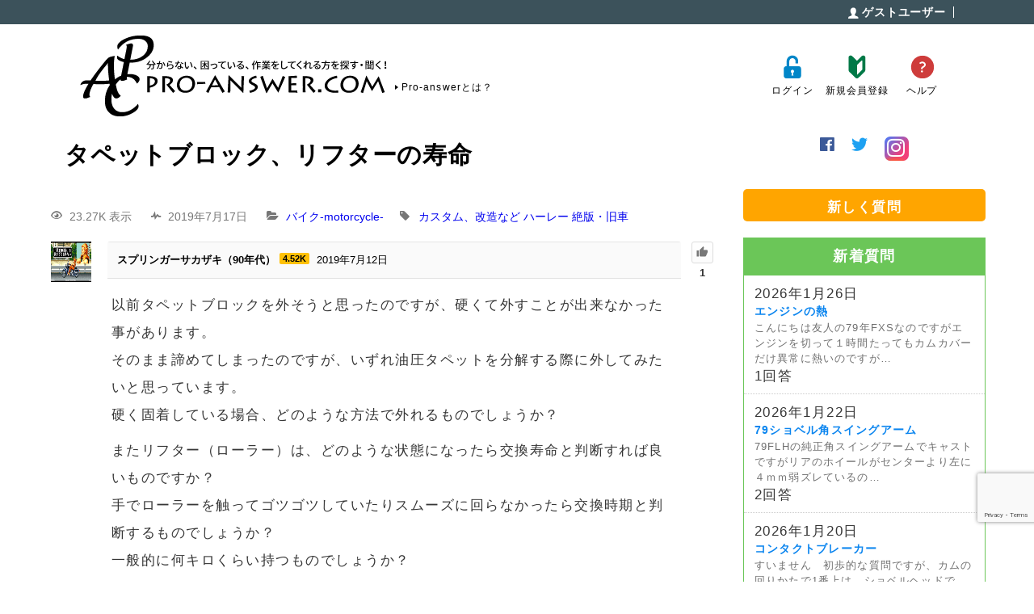

--- FILE ---
content_type: text/html; charset=UTF-8
request_url: https://pro-answer.com/question/2115/answer/2119/
body_size: 11887
content:

<!DOCTYPE html><html lang="ja"><head><meta charset="UTF-8"><meta http-equiv="X-UA-Compatible" content="IE=Edge"><meta name="viewport" content="width=device-width, user-scalable=yes"><link rel="shortcut icon" href="https://pro-answer.com/wp-content/themes/pac/images/favicon.ico"> <script type="text/javascript">var ajaxurl = "https://pro-answer.com/wp-admin/admin-ajax.php",ap_nonce = "b38b8123f6",apTemplateUrl = "https://pro-answer.com/wp-content/themes/pac/anspress/js-template";apQuestionID = "2115";aplang = {"loading":"\u8aad\u307f\u8fbc\u307f\u4e2d...","sending":"\u30ea\u30af\u30a8\u30b9\u30c8\u306e\u9001\u4fe1","file_size_error":"\u30d5\u30a1\u30a4\u30eb\u30b5\u30a4\u30ba\u304c 9.54 MB\u3088\u308a\u5927\u304d\u3044","attached_max":"\u6dfb\u4ed8\u30d5\u30a1\u30a4\u30eb\u306e\u6700\u5927\u6570\u306b\u9054\u3057\u307e\u3057\u305f","commented":"\u30b3\u30e1\u30f3\u30c8","comment":"\u30b3\u30e1\u30f3\u30c8","cancel":"\u30ad\u30e3\u30f3\u30bb\u30eb","update":"\u66f4\u65b0","your_comment":"\u30b3\u30e1\u30f3\u30c8\u3092\u5165\u529b\u3057\u3066\u304f\u3060\u3055\u3044\u2026","notifications":"\u901a\u77e5","mark_all_seen":"\u3059\u3079\u3066\u3092\u898b\u305f\u3082\u306e\u3068\u3057\u3066\u30de\u30fc\u30af\u3059\u308b","search":"\u691c\u7d22","no_permission_comments":"\u7533\u3057\u8a33\u3042\u308a\u307e\u305b\u3093\u304c\u3001\u3042\u306a\u305f\u306f\u30b3\u30e1\u30f3\u30c8\u3092\u8aad\u3080\u8a31\u53ef\u3092\u6301\u3063\u3066\u3044\u307e\u305b\u3093\u3002","ajax_events":"\u672c\u5f53\u306b %s \u3067\u3088\u3044\u3067\u3059\u304b ?","ajax_error":{"snackbar":{"success":false,"message":"\u539f\u56e0\u4e0d\u660e\u306e\u30a8\u30e9\u30fc\u767a\u751f\u3002\u3082\u3046\u4e00\u5ea6\u304a\u8a66\u3057\u4e0b\u3055\u3044."},"modal":["imageUpload"]}};disable_q_suggestion = "1";</script> <link media="all" href="https://pro-answer.com/wp-content/cache/autoptimize/css/autoptimize_e6b679313e48461494a49df73b7d4daf.css" rel="stylesheet"><title>タペットブロック、リフターの寿命 - プロに聞く！プロアンサードットコム</title><meta name="robots" content="follow, index, max-snippet:-1, max-video-preview:-1, max-image-preview:large"/><link rel="canonical" href="https://pro-answer.com/question/2115/" /><meta property="og:locale" content="ja_JP" /><meta property="og:type" content="article" /><meta property="og:title" content="タペットブロック、リフターの寿命 - プロに聞く！プロアンサードットコム" /><meta property="og:description" content="固く固着している場合は根気よく柔らかい、 [&hellip;]" /><meta property="og:url" content="https://pro-answer.com/question/2115/" /><meta property="og:site_name" content="プロに聞け！プロアンサードットコム" /><meta property="article:publisher" content="https://www.facebook.com/proanswer/" /><meta name="twitter:card" content="summary_large_image" /><meta name="twitter:title" content="タペットブロック、リフターの寿命 - プロに聞く！プロアンサードットコム" /><meta name="twitter:description" content="固く固着している場合は根気よく柔らかい、 [&hellip;]" /><meta name="twitter:site" content="@proanswer_com" /><meta name="twitter:creator" content="@proanswer_com" /> <script type="application/ld+json" class="rank-math-schema">{"@context":"https://schema.org","@graph":[{"@type":"BreadcrumbList","@id":"https://pro-answer.com/question/2115/#breadcrumb","itemListElement":[{"@type":"ListItem","position":"1","item":{"@id":"https://pro-answer.com","name":"\u30db\u30fc\u30e0"}},{"@type":"ListItem","position":"2","item":{"@id":"https://pro-answer.com/questions/","name":"\u8cea\u554f"}},{"@type":"ListItem","position":"3","item":{"@id":"https://pro-answer.com/question/2115/","name":"\u30bf\u30da\u30c3\u30c8\u30d6\u30ed\u30c3\u30af\u3001\u30ea\u30d5\u30bf\u30fc\u306e\u5bff\u547d"}}]}]}</script> <link rel='dns-prefetch' href='//www.googletagmanager.com' /><link rel='dns-prefetch' href='//pagead2.googlesyndication.com' /><link rel="alternate" type="application/rss+xml" title="プロに聞く！プロアンサードットコム &raquo; タペットブロック、リフターの寿命 のコメントのフィード" href="https://pro-answer.com/question/2115/feed/" /> <!--noptimize--><script id="answe-ready">
			window.advanced_ads_ready=function(e,a){a=a||"complete";var d=function(e){return"interactive"===a?"loading"!==e:"complete"===e};d(document.readyState)?e():document.addEventListener("readystatechange",(function(a){d(a.target.readyState)&&e()}),{once:"interactive"===a})},window.advanced_ads_ready_queue=window.advanced_ads_ready_queue||[];		</script>
		<!--/noptimize--><link rel='stylesheet' id='dashicons-css' href='https://pro-answer.com/wp-includes/css/dashicons.min.css?ver=6.8.3' type='text/css' media='all' /> <script type="text/javascript" src="https://pro-answer.com/wp-includes/js/jquery/jquery.min.js?ver=3.7.1" id="jquery-core-js"></script> 
 <script type="text/javascript" src="https://www.googletagmanager.com/gtag/js?id=GT-PHRK7L5" id="google_gtagjs-js" async></script> <link rel="https://api.w.org/" href="https://pro-answer.com/wp-json/" /><link rel="EditURI" type="application/rsd+xml" title="RSD" href="https://pro-answer.com/xmlrpc.php?rsd" /><link rel='shortlink' href='https://pro-answer.com/?p=2115' /><link rel="alternate" title="oEmbed (JSON)" type="application/json+oembed" href="https://pro-answer.com/wp-json/oembed/1.0/embed?url=https%3A%2F%2Fpro-answer.com%2Fquestion%2F2115%2F" /><link rel="alternate" title="oEmbed (XML)" type="text/xml+oembed" href="https://pro-answer.com/wp-json/oembed/1.0/embed?url=https%3A%2F%2Fpro-answer.com%2Fquestion%2F2115%2F&#038;format=xml" /><meta name="generator" content="Site Kit by Google 1.171.0" /> <script type="text/javascript" src="//aml.valuecommerce.com/vcdal.js" async></script> <meta name="google-adsense-platform-account" content="ca-host-pub-2644536267352236"><meta name="google-adsense-platform-domain" content="sitekit.withgoogle.com">  <script type="text/javascript" async="async" src="https://pagead2.googlesyndication.com/pagead/js/adsbygoogle.js?client=ca-pub-5470719763067573&amp;host=ca-host-pub-2644536267352236" crossorigin="anonymous"></script>  <script  async src="https://pagead2.googlesyndication.com/pagead/js/adsbygoogle.js?client=ca-pub-5470719763067573" crossorigin="anonymous"></script> <link href="https://use.fontawesome.com/releases/v5.8.1/css/all.css" rel="stylesheet"></head><body class="home "><header id="header" class="header"><div class="userArea"><div class="inner"><dl class="navUser"><dt><span class="name"> ゲストユーザー</span></dt><dd><ul></ul></dd></dl></div></div><div class="siteHeader"><div class="inner"><div class="siteId"><h1 class="logo"><a href="https://pro-answer.com/"><noscript><img src="https://pro-answer.com/wp-content/themes/pac/images/common/headerLogo.png" alt="PRO-ANSWER.COM"></noscript><img class="lazyload" src='data:image/svg+xml,%3Csvg%20xmlns=%22http://www.w3.org/2000/svg%22%20viewBox=%220%200%20210%20140%22%3E%3C/svg%3E' data-src="https://pro-answer.com/wp-content/themes/pac/images/common/headerLogo.png" alt="PRO-ANSWER.COM"></a></h1><p class="whatis"><a href="https://pro-answer.com/fastst">Pro-answerとは？</a></p></div><div class="headerNav"><ul class="headerNavList"><li><a href="https://pro-answer.com/login"><noscript><img src="https://pro-answer.com/wp-content/themes/pac/images/common/iconLogin.png" alt=""></noscript><img class="lazyload" src='data:image/svg+xml,%3Csvg%20xmlns=%22http://www.w3.org/2000/svg%22%20viewBox=%220%200%20210%20140%22%3E%3C/svg%3E' data-src="https://pro-answer.com/wp-content/themes/pac/images/common/iconLogin.png" alt="">ログイン</a></li><li><a href="https://pro-answer.com//register"><noscript><img src="https://pro-answer.com/wp-content/themes/pac/images/common/iconRegister.png" alt=""></noscript><img class="lazyload" src='data:image/svg+xml,%3Csvg%20xmlns=%22http://www.w3.org/2000/svg%22%20viewBox=%220%200%20210%20140%22%3E%3C/svg%3E' data-src="https://pro-answer.com/wp-content/themes/pac/images/common/iconRegister.png" alt="">新規会員登録</a></li><li><a href="https://pro-answer.com/help"><noscript><img src="https://pro-answer.com/wp-content/themes/pac/images/common/iconHelp.png" alt=""></noscript><img class="lazyload" src='data:image/svg+xml,%3Csvg%20xmlns=%22http://www.w3.org/2000/svg%22%20viewBox=%220%200%20210%20140%22%3E%3C/svg%3E' data-src="https://pro-answer.com/wp-content/themes/pac/images/common/iconHelp.png" alt="">ヘルプ</a></li></ul></div></div></div></header><div id="menuSmp"><div class="navBtn"> <noscript><img src="https://pro-answer.com/wp-content/themes/pac/images/common/btnNavSmp.png" alt=""></noscript><img class="lazyload" src='data:image/svg+xml,%3Csvg%20xmlns=%22http://www.w3.org/2000/svg%22%20viewBox=%220%200%20210%20140%22%3E%3C/svg%3E' data-src="https://pro-answer.com/wp-content/themes/pac/images/common/btnNavSmp.png" alt=""></div><div class="userArea"><div class="navUser"><p> <span class="name">ゲストユーザー</span></p><ul class="mixin-flex"></ul></div></div><div class="smpNav"><ul class="smpNavList"><li> <a href="https://pro-answer.com/login"><noscript><img src="https://pro-answer.com/wp-content/themes/pac/images/common/iconLogin.png" alt=""></noscript><img class="lazyload" src='data:image/svg+xml,%3Csvg%20xmlns=%22http://www.w3.org/2000/svg%22%20viewBox=%220%200%20210%20140%22%3E%3C/svg%3E' data-src="https://pro-answer.com/wp-content/themes/pac/images/common/iconLogin.png" alt="">ログイン</a></li><li> <a href="https://pro-answer.com/register/"> <noscript><img src="https://pro-answer.com/wp-content/themes/pac/images/common/iconRegister.png" alt=""></noscript><img class="lazyload" src='data:image/svg+xml,%3Csvg%20xmlns=%22http://www.w3.org/2000/svg%22%20viewBox=%220%200%20210%20140%22%3E%3C/svg%3E' data-src="https://pro-answer.com/wp-content/themes/pac/images/common/iconRegister.png" alt="">新規会員登録</a></li><li> <a href="https://pro-answer.com/help"> <noscript><img src="https://pro-answer.com/wp-content/themes/pac/images/common/iconHelp.png" alt=""></noscript><img class="lazyload" src='data:image/svg+xml,%3Csvg%20xmlns=%22http://www.w3.org/2000/svg%22%20viewBox=%220%200%20210%20140%22%3E%3C/svg%3E' data-src="https://pro-answer.com/wp-content/themes/pac/images/common/iconHelp.png" alt="">ヘルプ</a></li></ul></div><div class="nav-pac"><ul><li><a href="https://pro-answer.com/questions/newquestion/">新しく質問をする</a></li><li><a href="https://pro-answer.com/questions/">質問検索</a></li></ul><p>お知らせやブログ</p><ul><li><a href="https://pro-answer.com/notice/">今までのお知らせ一覧</a></li><li><a href="https://pro-answer.com/adminblog/">管理人のブログ一覧</a></li></ul></div></div><div class="container" id="container"><main id="mainArea" ><div class="anspress" id="anspress"><h1>タペットブロック、リフターの寿命</h1><div id="ap-single" class="ap-q clearfix"><div class="ap-question-lr ap-row" itemtype="https://schema.org/Question" itemscope=""><div class="ap-q-left ap-col-12"><div class="ap-question-meta clearfix"> <span class='ap-display-meta-item views'><i class="apicon-eye"></i><i>23.27K 表示</i></span><span class='ap-display-meta-item active'><i class="apicon-pulse"></i><i><time class="published updated" itemprop="dateModified" datetime="">2019年7月17日</time></i></span><span class='ap-display-meta-item categories'><i class="apicon-category"></i><span class="question-categories"><a data-catid="5" href="https://pro-answer.com/questions/categorys/categorys-motorcycle/" title="バイクに関係する質問一覧になります  ">バイク-motorcycle-</a></span></span><span class='ap-display-meta-item tags'><i class="apicon-tag"></i><span class="question-tags" itemprop="keywords"><a href="https://pro-answer.com/questions/tags/motorcycle_custom/" title="">カスタム、改造など</a> <a href="https://pro-answer.com/questions/tags/harley/" title="">ハーレー</a> <a href="https://pro-answer.com/questions/tags/motorcycle_old/" title="">絶版・旧車</a> </span></span></div><div ap="question" apid="2115"><div id="question" role="main" class="ap-content"><div class="ap-single-vote"><div id="vote_2115" class="ap-vote net-vote" ap-vote="{&quot;post_id&quot;:2115,&quot;active&quot;:&quot;&quot;,&quot;net&quot;:1,&quot;__nonce&quot;:&quot;f8d1c32f3b&quot;}"><a class="apicon-thumb-up ap-tip vote-up" href="#" title="この 質問 に賛成票を投じる" ap="vote_up"></a><span class="net-vote-count" data-view="ap-net-vote" itemprop="upvoteCount" ap="votes_net">1</span></div></div><div class="ap-avatar"> <a href="https://pro-answer.com/questions/profile/42/"> <noscript><img data-del="avatar" src='https://pro-answer.com/wp-content/uploads/2019/05/i.jpg' class='avatar pp-user-avatar avatar-50 photo ' height='50' width='50'/></noscript><img data-del="avatar" src='data:image/svg+xml,%3Csvg%20xmlns=%22http://www.w3.org/2000/svg%22%20viewBox=%220%200%2050%2050%22%3E%3C/svg%3E' data-src='https://pro-answer.com/wp-content/uploads/2019/05/i.jpg' class='lazyload avatar pp-user-avatar avatar-50 photo ' height='50' width='50'/> </a></div><div class="ap-cell clearfix"><div class="ap-cell-inner"><div class="ap-q-metas"> <span itemprop="author" itemscope itemtype="http://schema.org/Person"> <a href="https://pro-answer.com/questions/profile/42/" itemprop="url"><span itemprop="name">スプリンガーサカザキ（90年代）</span></a><a href="https://pro-answer.com/questions/profile/42/reputations/" class="ap-user-reputation" title="評判">4.52K</a> </span> <a href="https://pro-answer.com/question/2115/" class="ap-posted"> <time itemprop="datePublished" datetime="2019-07-12T23:05:38+00:00">2019年7月12日</time> </a><span style="display: none;"><span class="ap-comments-count"> <a href="" target="_blank">Webサイト</a> </span> <span class="ap-comments-count">所在地：</span></span></div><div class="ap-q-inner"><div class="question-content ap-q-content" itemprop="text"><p>以前タペットブロックを外そうと思ったのですが、硬くて外すことが出来なかった事があります。<br />そのまま諦めてしまったのですが、いずれ油圧タペットを分解する際に外してみたいと思っています。<br />硬く固着している場合、どのような方法で外れるものでしょうか？</p><p>またリフター（ローラー）は、どのような状態になったら交換寿命と判断すれば良いものですか？<br />手でローラーを触ってゴツゴツしていたりスムーズに回らなかったら交換時期と判断するものでしょうか？<br />一般的に何キロくらい持つものでしょうか？</p><p>よろしくおねがいします。</p></div> <postmessage></postmessage><div class="ap-post-updated"><i class="apicon-clock"></i><span class="ap-post-history"><a href="https://pro-answer.com/questions/profile/42/"><span>スプリンガーサカザキ（90年代）</span></a> 質問回答 <a href="https://pro-answer.com/?ap_page=shortlink&#038;ap_a=2130">2019年7月17日</a></span></div></div><div class="ap-post-footer clearfix"></div></div> <apcomments id="comments-2115" class="have-comments"></apcomments></div></div></div><div class="share"><ul><li class="tweet"> <a href="http://twitter.com/share?text=%E3%82%BF%E3%83%9A%E3%83%83%E3%83%88%E3%83%96%E3%83%AD%E3%83%83%E3%82%AF%E3%80%81%E3%83%AA%E3%83%95%E3%82%BF%E3%83%BC%E3%81%AE%E5%AF%BF%E5%91%BD&url=https://pro-answer.com/question/2115/&hashtags=ハーレー,バイク,質問 &related=prosnswer_com" rel="nofollow" data-show-count="false" onclick="javascript:window.open(this.href, '','menubar=no,toolbar=no,resizable=yes,scrollbars=yes,height=300,width=600');return false;"
><i class="fab fa-twitter-square"></i><span> tweet</span></a></li><li class="facebook"> <a href="//www.facebook.com/sharer.php?src=bm&u=https%3A%2F%2Fpro-answer.com%2Fquestion%2F2115%2F&t=%E3%82%BF%E3%83%9A%E3%83%83%E3%83%88%E3%83%96%E3%83%AD%E3%83%83%E3%82%AF%E3%80%81%E3%83%AA%E3%83%95%E3%82%BF%E3%83%BC%E3%81%AE%E5%AF%BF%E5%91%BD｜プロに聞く！プロアンサードットコム" onclick="javascript:window.open(this.href, '', 'menubar=no,toolbar=no,resizable=yes,scrollbars=yes,height=300,width=600');return false;"> <i class="fab fa-facebook-f"></i><span> share</span> </a></li><li class="line"> <a href="http://line.me/R/msg/text/?%E3%82%BF%E3%83%9A%E3%83%83%E3%83%88%E3%83%96%E3%83%AD%E3%83%83%E3%82%AF%E3%80%81%E3%83%AA%E3%83%95%E3%82%BF%E3%83%BC%E3%81%AE%E5%AF%BF%E5%91%BD｜プロに聞く！プロアンサードットコム%0Ahttps%3A%2F%2Fpro-answer.com%2Fquestion%2F2115%2F"><i class="fab fa-line"></i> <span> LINE</span></a></li><li class="hatena"> <a href="//b.hatena.ne.jp/entry/https%3A%2F%2Fpro-answer.com%2Fquestion%2F2115%2F" onclick="javascript:window.open(this.href, '', 'menubar=no,toolbar=no,resizable=yes,scrollbars=yes,height=400,width=800');return false;"><i class="fa fa-hatena"></i><span> はてブ</span> </a></li></ul></div><div class="google_ad_ann2"><p class="google_ad_ann">スポンサードリンク</p> <script async src="https://pagead2.googlesyndication.com/pagead/js/adsbygoogle.js"></script>  <ins class="adsbygoogle"
 style="display:block"
 data-ad-client="ca-pub-5470719763067573"
 data-ad-slot="1233195398"
 data-ad-format="auto"
 data-full-width-responsive="true"></ins> <script>(adsbygoogle = window.adsbygoogle || []).push({});</script> </div> <apanswersw style=""><div id="ap-answers-c"><div class="ap-sorting-tab clearfix"><h3 class="ap-answers-label ap-pull-left" ap="answers_count_t"> <span itemprop="answerCount">5</span> 回答</h3><ul id="answers-order" class="ap-answers-tab ap-ul-inline clearfix"><li><a href="https://pro-answer.com/question/2115/?order_by=active#answers-order">有効</a></li><li><a href="https://pro-answer.com/question/2115/?order_by=voted#answers-order">投票済み</a></li><li><a href="https://pro-answer.com/question/2115/?order_by=newest#answers-order">最新</a></li><li class="active"><a href="https://pro-answer.com/question/2115/?order_by=oldest#answers-order">最も古い</a></li></ul></div><div id="answers"> <apanswers><div id="post-2119" class="post-2119 answer type-answer status-publish" apid="2119" ap="answer"><div class="ap-content" itemprop="suggestedAnswer" itemscope itemtype="https://schema.org/Answer"><div class="ap-single-vote"><div id="vote_2119" class="ap-vote net-vote" ap-vote="{&quot;post_id&quot;:2119,&quot;active&quot;:&quot;&quot;,&quot;net&quot;:1,&quot;__nonce&quot;:&quot;f6551d980d&quot;}"><a class="apicon-thumb-up ap-tip vote-up" href="#" title="この 回答 に賛成票を投じる" ap="vote_up"></a><span class="net-vote-count" data-view="ap-net-vote" itemprop="upvoteCount" ap="votes_net">1</span><a data-tipposition="bottom center" class="apicon-thumb-down ap-tip vote-down" href="#" title="この 回答 に反対票を投じる" ap="vote_down"></a></div></div><div class="ap-avatar"> <a href="https://pro-answer.com/questions/profile/1/"> <noscript><img data-del="avatar" src='https://pro-answer.com/wp-content/uploads/2018/06/DSC_1488-150x150.jpg' class='avatar pp-user-avatar avatar-50 photo ' height='50' width='50'/></noscript><img data-del="avatar" src='data:image/svg+xml,%3Csvg%20xmlns=%22http://www.w3.org/2000/svg%22%20viewBox=%220%200%2050%2050%22%3E%3C/svg%3E' data-src='https://pro-answer.com/wp-content/uploads/2018/06/DSC_1488-150x150.jpg' class='lazyload avatar pp-user-avatar avatar-50 photo ' height='50' width='50'/> </a></div><div class="ap-cell clearfix"><div class="ap-cell-inner"><div class="ap-q-metas"> <a href="https://pro-answer.com/questions/profile/1/" itemprop="url"><span itemprop="name">管理人</span></a><a href="https://pro-answer.com/questions/profile/1/reputations/" class="ap-user-reputation" title="評判">23.86K</a> <a href="https://pro-answer.com/question/2115/answer/2119/" class="ap-posted"> <time itemprop="datePublished" datetime="2019-07-14T01:43:32+00:00"> 投稿日時2019年7月14日 </time> </a> <span ><span class="ap-comments-count"> <a href="https://pro-answer.com" target="_blank">Webサイト</a> </span> <span class="ap-comments-count">所在地：新潟県新潟市</span></span></div><div class="ap-q-inner"><div class="ap-answer-content ap-q-content" itemprop="text" ap-content><p>固く固着している場合は根気よく柔らかい、例えばプラスチックハンマーなんかでコンコン叩くのが一番いいかと思います。</p><p>うおおおお！とれねえぇぇぇ！！！スクレイパーでもたたきんだろ！</p><p>とはならないように注意です。</p><p>あとはタペットとリフターの寿命ですね。</p><p>んーっと、これなんとも言えないんですけど、持つやつはそれこそ何十年も持っているような気がします。ショベル当たりだと未だに純正品をがそのまま使われてたりしますから。</p><p>恐らく使用環境とかオイル管理の影響をもろに受けるんでしょう。あまりにも千差万別なんで、これぐらいが寿命とは言えないです。</p><p>あとはタペットローラーですね。</p><p>これは分解後によく洗浄した上でそれこそガタがあるか回り方に異常がないかを確認します。チェック方法としては通常のベアリングとほとんど一緒です。</p><p>んでですね、このリフターブロック周りなんですけど、バラすのは簡単ですが組むのにはそれ相応の道具と知識が必要になってきます。</p><div class="answe-1" style="margin-top: 3px;margin-bottom: 3px;" id="answe-119509405"> <script async src="https://pagead2.googlesyndication.com/pagead/js/adsbygoogle.js"></script>  <ins class="adsbygoogle"
 style="display:block"
 data-ad-client="ca-pub-5470719763067573"
 data-ad-slot="5074095021"
 data-ad-format="auto"
 data-full-width-responsive="true"></ins> <script>(adsbygoogle = window.adsbygoogle || []).push({});</script> </div><p>カムカバーやリフターもですが、あんまりバラすのはおすすめしません。</p><p>非常に単純な感じなんですが、意外とトラブルキングって感じの場所です。作業はくれぐれも慎重に。不安なようなら手を出さずバイク屋さんに持っていったほうがいいと思います。</p></div> <postmessage></postmessage><div class="ap-post-updated"><i class="apicon-clock"></i><span class="ap-post-history"><a href="https://pro-answer.com/questions/profile/1/"><span>管理人</span></a> 質問回答 <a href="https://pro-answer.com/?ap_page=shortlink&#038;ap_a=2119">2019年7月14日</a></span></div></div><div class="ap-post-footer clearfix"> <a href="#" class="ap-btn-newcomment" aponce="false" apajaxbtn apquery="{&quot;action&quot;:&quot;comment_modal&quot;,&quot;post_id&quot;:2119,&quot;__nonce&quot;:&quot;2f44b03ff2&quot;}">コメントする</a></div></div> <apcomments id="comments-2119" class="have-comments"></apcomments><a href="#" class="ap-btn-newcomment" aponce="false" apajaxbtn apquery="{&quot;action&quot;:&quot;comment_modal&quot;,&quot;post_id&quot;:2119,&quot;__nonce&quot;:&quot;2f44b03ff2&quot;}">コメントする</a></div></div></div> </apanswers></div> <a class="ap-all-answers" href="https://pro-answer.com/question/2115/">5 件の回答のうち1件を表示しています。すべての回答を表示するにはここをクリックしてください。</a></div> </apanswersw></div></div><div class="center ofesebtan"><a data-ofuse-widget-button href="https://ofuse.me/o?uid=63836" data-ofuse-id="63836" data-ofuse-size="large" data-ofuse-text="記事が良かったら寄付を">記事が良かったら寄付を</a><script async src="https://ofuse.me/assets/platform/widget.js" charset="utf-8"></script></div><div class="share"><ul><li class="tweet"> <a href="http://twitter.com/share?text=%E3%82%BF%E3%83%9A%E3%83%83%E3%83%88%E3%83%96%E3%83%AD%E3%83%83%E3%82%AF%E3%80%81%E3%83%AA%E3%83%95%E3%82%BF%E3%83%BC%E3%81%AE%E5%AF%BF%E5%91%BD&url=https://pro-answer.com/question/2115/answer/2119/&hashtags=ハーレー,バイク,質問 &related=prosnswer_com" rel="nofollow" data-show-count="false" onclick="javascript:window.open(this.href, '','menubar=no,toolbar=no,resizable=yes,scrollbars=yes,height=300,width=600');return false;"
><i class="fab fa-twitter-square"></i><span> tweet</span></a></li><li class="facebook"> <a href="//www.facebook.com/sharer.php?src=bm&u=https%3A%2F%2Fpro-answer.com%2Fquestion%2F2115%2Fanswer%2F2119%2F&t=%E3%82%BF%E3%83%9A%E3%83%83%E3%83%88%E3%83%96%E3%83%AD%E3%83%83%E3%82%AF%E3%80%81%E3%83%AA%E3%83%95%E3%82%BF%E3%83%BC%E3%81%AE%E5%AF%BF%E5%91%BD｜プロに聞く！プロアンサードットコム" onclick="javascript:window.open(this.href, '', 'menubar=no,toolbar=no,resizable=yes,scrollbars=yes,height=300,width=600');return false;"> <i class="fab fa-facebook-f"></i><span> share</span> </a></li><li class="line"> <a href="http://line.me/R/msg/text/?%E3%82%BF%E3%83%9A%E3%83%83%E3%83%88%E3%83%96%E3%83%AD%E3%83%83%E3%82%AF%E3%80%81%E3%83%AA%E3%83%95%E3%82%BF%E3%83%BC%E3%81%AE%E5%AF%BF%E5%91%BD｜プロに聞く！プロアンサードットコム%0Ahttps%3A%2F%2Fpro-answer.com%2Fquestion%2F2115%2Fanswer%2F2119%2F"><i class="fab fa-line"></i> <span> LINE</span></a></li><li class="hatena"> <a href="//b.hatena.ne.jp/entry/https%3A%2F%2Fpro-answer.com%2Fquestion%2F2115%2Fanswer%2F2119%2F" onclick="javascript:window.open(this.href, '', 'menubar=no,toolbar=no,resizable=yes,scrollbars=yes,height=400,width=800');return false;"><i class="fa fa-hatena"></i><span> はてブ</span> </a></li></ul></div><div class="mixin-flex blogander"><div> <script async src="https://pagead2.googlesyndication.com/pagead/js/adsbygoogle.js"></script>  <ins class="adsbygoogle"
 style="display:block"
 data-ad-client="ca-pub-5470719763067573"
 data-ad-slot="2299665367"
 data-ad-format="auto"
 data-full-width-responsive="true"></ins> <script>(adsbygoogle = window.adsbygoogle || []).push({});</script> </div><div> <script async src="https://pagead2.googlesyndication.com/pagead/js/adsbygoogle.js"></script>  <ins class="adsbygoogle"
 style="display:inline-block;width:336px;height:280px"
 data-ad-client="ca-pub-5470719763067573"
 data-ad-slot="9986583692"></ins> <script>(adsbygoogle = window.adsbygoogle || []).push({});</script> </div></div><h4 class="reconn-taitle">Other Contents</h4> <script async src="https://pagead2.googlesyndication.com/pagead/js/adsbygoogle.js"></script> <ins class="adsbygoogle"
 style="display:block"
 data-ad-format="autorelaxed"
 data-ad-client="ca-pub-5470719763067573"
 data-ad-slot="7612955774"></ins> <script>(adsbygoogle = window.adsbygoogle || []).push({});</script><div class="single-q-main"><h2 class="widgettitle">Other Question</h2><div class="ap-widget-inner"><div class="ap-questions-widget clearfix"><ul><li><div class="ap-question-item"><a class="ap-question-title" href="https://pro-answer.com/question/3430/"><p class="date">2020年4月16日</p><p class="single-in-tatle">パンヘッドオイルランプ点灯</p><p class="small">はじめまして宜しくお願い致します。1964年ハーレーパンヘッド所有しています。最近ですが2~30分程…</p><p class="ap-ans-count">1 Answer</p></a></div></li><li><div class="ap-question-item"><a class="ap-question-title" href="https://pro-answer.com/question/8871/"><p class="date">2024年3月3日</p><p class="single-in-tatle">ライト点滅</p><p class="small">いつもありがとうございます。今日久しぶりにバイク乗ったらアイドリング時は大丈夫なんですが、アクセル回…</p><p class="ap-ans-count">1 Answer</p></a></div></li><li><div class="ap-question-item"><a class="ap-question-title" href="https://pro-answer.com/question/3049/"><p class="date">2020年3月7日</p><p class="single-in-tatle">ポイントで電圧が下がるトラブル</p><p class="small">ポイント点火でイグニッションをONにした瞬間から0.1Vずつ下がるトラブルを経験しました。永遠と電圧…</p><p class="ap-ans-count">12 Answers</p></a></div></li><li><div class="ap-question-item"><a class="ap-question-title" href="https://pro-answer.com/question/1295/"><p class="date">2019年3月10日</p><p class="single-in-tatle">ショベル4速ミッション、スプリンガードラム</p><p class="small">ロータリートップとラチェットトップは、
ジョッキーにしていた時にギアの操作方法が前と後ろで違う事は理…</p><p class="ap-ans-count">2 Answers</p></a></div></li><li><div class="ap-question-item"><a class="ap-question-title" href="https://pro-answer.com/question/8356/"><p class="date">2023年10月8日</p><p class="single-in-tatle">プラグ被り</p><p class="small">いつも大変参考にさせて頂いております。ハンドシフトのハイドラに乗っています。以前、日本の道路状況では…</p><p class="ap-ans-count">14 Answers</p></a></div></li><li><div class="ap-question-item"><a class="ap-question-title" href="https://pro-answer.com/question/3462/"><p class="date">2020年4月17日</p><p class="single-in-tatle">インテークマニホールドの向きについて</p><p class="small">S&amp;Sインテークマニホールドには S&amp;S と 58 と裏・表で刻印されています。どち…</p><p class="ap-ans-count">5 Answers</p></a></div></li><li><div class="ap-question-item"><a class="ap-question-title" href="https://pro-answer.com/question/5475/"><p class="date">2021年7月24日</p><p class="single-in-tatle">ファンネルタイプのエアクリーナーについて</p><p class="small">いつもお世話になっております。ＦＣＲキャブにファンネルタイプのエアクリーナーをつけております。速度域…</p><p class="ap-ans-count">3 Answers</p></a></div></li><li><div class="ap-question-item"><a class="ap-question-title" href="https://pro-answer.com/question/9740/"><p class="date">2025年3月12日</p><p class="single-in-tatle">ブレーキのピストンが戻るためパーツを外した場合の挙動について</p><p class="small">こんにちは。また教えてください。バナナキャリパーで言えば、前期は軽圧入リングとスプリング、後期は角ゴ…</p><p class="ap-ans-count">4 Answers</p></a></div></li></u></div></div></div></div></div></main><div id="subArea"><ul class ="sns-links mixin-flex"><li><a href="https://www.facebook.com/proanswer/" target="_blank"><i class="fab fa-facebook fa-2x m-fb"></i></a></li><li><a href="https://twitter.com/proanswer_com" target="_blank"><i class="fab fa-twitter fa-2x m-tui"></i></a></li><li><a href="https://www.instagram.com/proanswer2/" target="_blank" class="insta_btn"><span class="insta"><i class="fab fa-instagram fa-2x m-ig"></i></span></a></li></ul><section id="newQuestion"><div class="newqabutton"> <a href="https://pro-answer.com/questions/newquestion"><p>新しく質問</p> </a></div><div class="widgetarea"><header><h2 class="title">新着質問</h2></header><div class="ap-widget-inner"><div class="ap-questions-widget clearfix"><ul><li><div class="ap-question-item"> <a class="ap-question-title" href="https://pro-answer.com/question/10642/"><p class="date">2026年1月26日</p><p class="single-in-tatle">エンジンの熱</p><p class="small">こんにちは友人の79年FXSなのですがエンジンを切って１時間たってもカムカバーだけ異常に熱いのですが…</P><p class="ap-ans-count">1回答</p> </a><p></p></div></li><li><div class="ap-question-item"> <a class="ap-question-title" href="https://pro-answer.com/question/10622/"><p class="date">2026年1月22日</p><p class="single-in-tatle">79ショベル角スイングアーム</p><p class="small">79FLHの純正角スイングアームでキャストですがリアのホイールがセンターより左に４ｍｍ弱ズレているの…</P><p class="ap-ans-count">2回答</p> </a><p></p></div></li><li><div class="ap-question-item"> <a class="ap-question-title" href="https://pro-answer.com/question/10613/"><p class="date">2026年1月20日</p><p class="single-in-tatle">コンタクトブレーカー</p><p class="small">すいません　初歩的な質問ですが、カムの回りかたで1番上は　ショベルヘッドで　左回り2番目は　アイアン…</P><p class="ap-ans-count">2回答</p> </a><p></p></div></li><li><div class="ap-question-item"> <a class="ap-question-title" href="https://pro-answer.com/question/10601/"><p class="date">2026年1月16日</p><p class="single-in-tatle">ショベル、エンジン停止後の音</p><p class="small">初めての質問です、ご教授願えれば幸いです。’79ショベルなんですが、エンジンを止めた後、キャブレター…</P><p class="ap-ans-count">3回答</p> </a><p></p></div></li><li><div class="ap-question-item"> <a class="ap-question-title" href="https://pro-answer.com/question/10563/"><p class="date">2026年1月5日</p><p class="single-in-tatle">フロントフォークのスプリングの数</p><p class="small">お世話になっております！昨年は無知な所からあれこれご親切に教えていただきありがとうございました！おか…</P><p class="ap-ans-count">1回答</p> </a><p></p></div></li><li><div class="ap-question-item"> <a class="ap-question-title" href="https://pro-answer.com/question/10543/"><p class="date">2025年12月30日</p><p class="single-in-tatle">ショベルヘッド、ロッカーカバーのスタッドボルト</p><p class="small">今のFXEF80に乗りはじめて２万キロ近く走行したかなぁというカンジになってきたのですが、バルブステ…</P><p class="ap-ans-count">4回答</p> </a><p></p></div></li><li><div class="ap-question-item"> <a class="ap-question-title" href="https://pro-answer.com/question/10521/"><p class="date">2025年12月26日</p><p class="single-in-tatle">プッシュロッドカバーの取り付け</p><p class="small">お世話になります。83ショベルの半円プッシュロッドカバーについて、後ろから２番目だけどうしても入りま…</P><p class="ap-ans-count">2回答</p> </a><p></p></div></li></ul></div></div></div><div class="widget_text widgetarea"><div class="textwidget custom-html-widget"><a href="https://pro-answer.com/questions/"><p class="question-now-enter">更に他の質問をみる</p></a></div></div><div class="widget_text widgetarea"><div class="textwidget custom-html-widget"><div class="google_ad_ann2"><p class="google_ad_ann">スポンサードリンク</p> <script async src="//pagead2.googlesyndication.com/pagead/js/adsbygoogle.js"></script>  <ins class="adsbygoogle"
 tyle="display:block"
 data-ad-client="ca-pub-5470719763067573"
 data-ad-slot="2677666205"
 data-ad-format="rectangle"
 data-full-width-responsive="true"></ins> <script>(adsbygoogle = window.adsbygoogle || []).push({});</script> </div></div></div><div class="widgetarea"><header><h2 class="title">お知らせ</h2></header><ul id="category-posts-4-internal" class="category-posts-internal"><li class='cat-post-item'><a class="cat-post-everything-is-link" href="https://pro-answer.com/notice/%e3%82%84%e3%81%a3%e3%81%b1%e3%82%8a2023%e3%83%9b%e3%83%83%e3%83%88%e3%83%ad%e3%83%83%e3%83%88%e3%82%b7%e3%83%a7%e3%83%bc%e5%8f%82%e6%88%a6/" title=""><div><span class="cat-post-date">2023年11月30日</span></div><div> <span class="cat-post-title">やっぱり2023ホットロットショー参戦</span></div></a></li><li class='cat-post-item'><a class="cat-post-everything-is-link" href="https://pro-answer.com/notice/2023%e5%b9%b4%e6%96%b0%e5%b9%b4%e3%81%ae%e6%8c%a8%e6%8b%b6/" title=""><div><span class="cat-post-date">2023年1月10日</span></div><div> <span class="cat-post-title">2023年新年の挨拶</span></div></a></li><li class='cat-post-item'><a class="cat-post-everything-is-link" href="https://pro-answer.com/notice/%e3%83%9b%e3%83%83%e3%83%88%e3%83%ad%e3%83%83%e3%83%88%e5%8f%82%e6%88%a6%e4%b8%ad/" title=""><div><span class="cat-post-date">2022年12月3日</span></div><div> <span class="cat-post-title">ホットロット参戦中</span></div></a></li><li class='cat-post-item'><a class="cat-post-everything-is-link" href="https://pro-answer.com/notice/2022%e5%b9%b4%e6%96%b0%e5%b9%b4%e3%81%ae%e6%8c%a8%e6%8b%b6/" title=""><div><span class="cat-post-date">2022年1月4日</span></div><div> <span class="cat-post-title">2022年新年の挨拶</span></div></a></li><li class='cat-post-item'><a class="cat-post-everything-is-link" href="https://pro-answer.com/notice/%e6%96%b0%e8%a6%8f%e4%bc%9a%e5%93%a1%e7%99%bb%e9%8c%b2%e6%a9%9f%e8%83%bd%e3%81%ae%e4%b8%8d%e5%82%99%e3%81%ae%e3%81%8a%e7%9f%a5%e3%82%89%e3%81%9b%e3%81%a8%e3%81%8a%e8%a9%ab%e3%81%b3/" title=""><div><span class="cat-post-date">2021年5月31日</span></div><div> <span class="cat-post-title">新規会員登録機能の不備のお知らせとお詫び</span></div></a></li></ul></div><div class="widget_text widgetarea"><div class="textwidget custom-html-widget"><a href="https://pro-answer.com/notice/"><p class="question-now-enter">今までのお知らせ一覧</p></a></div></div><div class="widgetarea"><header><h2 class="title">ブログの最新記事</h2></header><ul id="category-posts-5-internal" class="category-posts-internal"><li class='cat-post-item'><a class="cat-post-everything-is-link" href="https://pro-answer.com/adminblog/harley/progress-on-valve-springs-and-oil-pumps/" title=""><div><span class="cat-post-date">2025年7月14日</span></div><div> <span class="cat-post-title">バルブスプリングとオイルポンプの進捗状況</span></div></a></li><li class='cat-post-item'><a class="cat-post-everything-is-link" href="https://pro-answer.com/adminblog/harley/made-an-iron-oil-pump-2/" title=""><div><span class="cat-post-date">2024年12月19日</span></div><div> <span class="cat-post-title">パヘッドのオイルポンプを設計してみた--2--</span></div></a></li><li class='cat-post-item'><a class="cat-post-everything-is-link" href="https://pro-answer.com/adminblog/harley/made-an-iron-oil-pump/" title=""><div><span class="cat-post-date">2024年12月16日</span></div><div> <span class="cat-post-title">パンヘッドのオイルポンプを作ってみた</span></div></a></li><li class='cat-post-item'><a class="cat-post-everything-is-link" href="https://pro-answer.com/adminblog/harley/shovel-pan-valve-spring_3/" title=""><div><span class="cat-post-date">2024年6月21日</span></div><div> <span class="cat-post-title">パン、ショベルのバルブスプリングを設計し直してみた</span></div></a></li><li class='cat-post-item'><a class="cat-post-everything-is-link" href="https://pro-answer.com/adminblog/harley/shovel-pan-valve-spring_2/" title=""><div><span class="cat-post-date">2024年6月16日</span></div><div> <span class="cat-post-title">調べたらショベル、パンのバルブスプリングが結構やばかったその2</span></div></a></li><li class='cat-post-item'><a class="cat-post-everything-is-link" href="https://pro-answer.com/adminblog/harley/shovel-pan-valve-spring/" title=""><div><span class="cat-post-date">2024年6月14日</span></div><div> <span class="cat-post-title">調べたらショベル、パンのバルブスプリングが結構やばかった</span></div></a></li><li class='cat-post-item'><a class="cat-post-everything-is-link" href="https://pro-answer.com/adminblog/harley/harley-oil-pump/" title=""><div><span class="cat-post-date">2024年2月22日</span></div><div> <span class="cat-post-title">ハーレー用オイルポンプの歴史</span></div></a></li><li class='cat-post-item'><a class="cat-post-everything-is-link" href="https://pro-answer.com/adminblog/best-oil-for-harley/" title=""><div><span class="cat-post-date">2023年11月17日</span></div><div> <span class="cat-post-title">ハーレー用のオイルを作ったらショベルとかにベストマッチオイルができた</span></div></a></li></ul></div></section><div class="scrolllock"><a href="https://pro-answer.com/adminblog"><p class="adminblog-enter">管理人のブログ</p></a><div> <script async src="https://pagead2.googlesyndication.com/pagead/js/adsbygoogle.js"></script>  <ins class="adsbygoogle"
 style="display:block"
 data-ad-client="ca-pub-5470719763067573"
 data-ad-slot="5486495043"
 data-ad-format="auto"
 data-full-width-responsive="true"></ins> <script>(adsbygoogle = window.adsbygoogle || []).push({});</script> </div></div></div></div><div class="pageTop"><a href="#"><noscript><img src="https://pro-answer.com/wp-content/themes/pac/images/common/btnPageTop.png" alt="トップにもどる"></noscript><img class="lazyload" src='data:image/svg+xml,%3Csvg%20xmlns=%22http://www.w3.org/2000/svg%22%20viewBox=%220%200%20210%20140%22%3E%3C/svg%3E' data-src="https://pro-answer.com/wp-content/themes/pac/images/common/btnPageTop.png" alt="トップにもどる"></a></div><footer id="footer" class="footer"><div class="footerMenuArea"><div class="inner"><ul class="footerMenu"><li> <a href="https://pro-answer.com/fastst">初めての方へ</a></li><li> <a href="https://pro-answer.com/terservice">利用規約</a></li><li> <a href="https://pro-answer.com/privacypolicy">プライバシーポリシー</a></li><li> <a href="https://pro-answer.com/forlink">リンクのお願い</a></li><li> <a href="https://pro-answer.com/foranswer">回答者の方へ</a></li><li> <a href="https://pro-answer.com/forquestion">質問・回答方法</a></li><li> <a href="https://pro-answer.com/help">ヘルプ</a></li><li> <a href="https://pro-answer.com/contactus">お問い合わせ</a></li></ul></div></div><div class="footerLogoArea"><div class="inner"><div class="logo"> <noscript><img src="https://pro-answer.com/wp-content/themes/pac/images/common/footerLogo.png" alt="PRO ANSWER.COM © 2017 Pro-answer.com"></noscript><img class="lazyload" src='data:image/svg+xml,%3Csvg%20xmlns=%22http://www.w3.org/2000/svg%22%20viewBox=%220%200%20210%20140%22%3E%3C/svg%3E' data-src="https://pro-answer.com/wp-content/themes/pac/images/common/footerLogo.png" alt="PRO ANSWER.COM © 2017 Pro-answer.com"></div></div></div></footer> <script type="speculationrules">{"prefetch":[{"source":"document","where":{"and":[{"href_matches":"\/*"},{"not":{"href_matches":["\/wp-*.php","\/wp-admin\/*","\/wp-content\/uploads\/*","\/wp-content\/*","\/wp-content\/plugins\/*","\/wp-content\/themes\/pac\/*","\/*\\?(.+)"]}},{"not":{"selector_matches":"a[rel~=\"nofollow\"]"}},{"not":{"selector_matches":".no-prefetch, .no-prefetch a"}}]},"eagerness":"conservative"}]}</script> <noscript><style>.lazyload{display:none;}</style></noscript><script data-noptimize="1">window.lazySizesConfig=window.lazySizesConfig||{};window.lazySizesConfig.loadMode=1;</script><script async data-noptimize="1" src='https://pro-answer.com/wp-content/plugins/autoptimize/classes/external/js/lazysizes.min.js?ao_version=3.1.14'></script>  <noscript> <iframe data-src="https://www.googletagmanager.com/ns.html?id=GTM-5GN26Z4S" height="0" width="0" style="display:none;visibility:hidden" src="[data-uri]" class="lazyload" data-load-mode="1"></iframe> </noscript>  <script type="text/javascript" id="ppress-frontend-script-js-extra">var pp_ajax_form = {"ajaxurl":"https:\/\/pro-answer.com\/wp-admin\/admin-ajax.php","confirm_delete":"Are you sure?","deleting_text":"Deleting...","deleting_error":"An error occurred. Please try again.","nonce":"d4a22af023","disable_ajax_form":"false","is_checkout":"0","is_checkout_tax_enabled":"0","is_checkout_autoscroll_enabled":"true"};</script> <script type="text/javascript" id="aicp-js-extra">var AICP = {"ajaxurl":"https:\/\/pro-answer.com\/wp-admin\/admin-ajax.php","nonce":"199c5f9763","ip":"3.145.118.69","clickLimit":"3","clickCounterCookieExp":"3","banDuration":"7","countryBlockCheck":"No","banCountryList":""};
var AICP = {"ajaxurl":"https:\/\/pro-answer.com\/wp-admin\/admin-ajax.php","nonce":"199c5f9763","ip":"3.145.118.69","clickLimit":"3","clickCounterCookieExp":"3","banDuration":"7","countryBlockCheck":"No","banCountryList":""};
var AICP = {"ajaxurl":"https:\/\/pro-answer.com\/wp-admin\/admin-ajax.php","nonce":"199c5f9763","ip":"3.145.118.69","clickLimit":"3","clickCounterCookieExp":"3","banDuration":"7","countryBlockCheck":"No","banCountryList":""};
var AICP = {"ajaxurl":"https:\/\/pro-answer.com\/wp-admin\/admin-ajax.php","nonce":"199c5f9763","ip":"3.145.118.69","clickLimit":"3","clickCounterCookieExp":"3","banDuration":"7","countryBlockCheck":"No","banCountryList":""};
var AICP = {"ajaxurl":"https:\/\/pro-answer.com\/wp-admin\/admin-ajax.php","nonce":"199c5f9763","ip":"3.145.118.69","clickLimit":"3","clickCounterCookieExp":"3","banDuration":"7","countryBlockCheck":"No","banCountryList":""};</script> <script type="text/javascript" src="https://www.google.com/recaptcha/api.js?render=6LeX4Y4UAAAAADEy-3ocA4-unfFsMlCCZkgPLp03&amp;ver=3.0" id="google-recaptcha-js"></script> <script type="text/javascript" src="https://pro-answer.com/wp-includes/js/dist/vendor/wp-polyfill.min.js?ver=3.15.0" id="wp-polyfill-js"></script> <!--noptimize--><script>!function(){window.advanced_ads_ready_queue=window.advanced_ads_ready_queue||[],advanced_ads_ready_queue.push=window.advanced_ads_ready;for(var d=0,a=advanced_ads_ready_queue.length;d<a;d++)advanced_ads_ready(advanced_ads_ready_queue[d])}();</script><!--/noptimize--><script defer src="https://pro-answer.com/wp-content/cache/autoptimize/js/autoptimize_c8f8dc63ef62fca1f7f394c8eadc7f88.js"></script></body></html>

--- FILE ---
content_type: text/html; charset=utf-8
request_url: https://www.google.com/recaptcha/api2/anchor?ar=1&k=6LeX4Y4UAAAAADEy-3ocA4-unfFsMlCCZkgPLp03&co=aHR0cHM6Ly9wcm8tYW5zd2VyLmNvbTo0NDM.&hl=en&v=N67nZn4AqZkNcbeMu4prBgzg&size=invisible&anchor-ms=20000&execute-ms=30000&cb=flocpx4pa90h
body_size: 48860
content:
<!DOCTYPE HTML><html dir="ltr" lang="en"><head><meta http-equiv="Content-Type" content="text/html; charset=UTF-8">
<meta http-equiv="X-UA-Compatible" content="IE=edge">
<title>reCAPTCHA</title>
<style type="text/css">
/* cyrillic-ext */
@font-face {
  font-family: 'Roboto';
  font-style: normal;
  font-weight: 400;
  font-stretch: 100%;
  src: url(//fonts.gstatic.com/s/roboto/v48/KFO7CnqEu92Fr1ME7kSn66aGLdTylUAMa3GUBHMdazTgWw.woff2) format('woff2');
  unicode-range: U+0460-052F, U+1C80-1C8A, U+20B4, U+2DE0-2DFF, U+A640-A69F, U+FE2E-FE2F;
}
/* cyrillic */
@font-face {
  font-family: 'Roboto';
  font-style: normal;
  font-weight: 400;
  font-stretch: 100%;
  src: url(//fonts.gstatic.com/s/roboto/v48/KFO7CnqEu92Fr1ME7kSn66aGLdTylUAMa3iUBHMdazTgWw.woff2) format('woff2');
  unicode-range: U+0301, U+0400-045F, U+0490-0491, U+04B0-04B1, U+2116;
}
/* greek-ext */
@font-face {
  font-family: 'Roboto';
  font-style: normal;
  font-weight: 400;
  font-stretch: 100%;
  src: url(//fonts.gstatic.com/s/roboto/v48/KFO7CnqEu92Fr1ME7kSn66aGLdTylUAMa3CUBHMdazTgWw.woff2) format('woff2');
  unicode-range: U+1F00-1FFF;
}
/* greek */
@font-face {
  font-family: 'Roboto';
  font-style: normal;
  font-weight: 400;
  font-stretch: 100%;
  src: url(//fonts.gstatic.com/s/roboto/v48/KFO7CnqEu92Fr1ME7kSn66aGLdTylUAMa3-UBHMdazTgWw.woff2) format('woff2');
  unicode-range: U+0370-0377, U+037A-037F, U+0384-038A, U+038C, U+038E-03A1, U+03A3-03FF;
}
/* math */
@font-face {
  font-family: 'Roboto';
  font-style: normal;
  font-weight: 400;
  font-stretch: 100%;
  src: url(//fonts.gstatic.com/s/roboto/v48/KFO7CnqEu92Fr1ME7kSn66aGLdTylUAMawCUBHMdazTgWw.woff2) format('woff2');
  unicode-range: U+0302-0303, U+0305, U+0307-0308, U+0310, U+0312, U+0315, U+031A, U+0326-0327, U+032C, U+032F-0330, U+0332-0333, U+0338, U+033A, U+0346, U+034D, U+0391-03A1, U+03A3-03A9, U+03B1-03C9, U+03D1, U+03D5-03D6, U+03F0-03F1, U+03F4-03F5, U+2016-2017, U+2034-2038, U+203C, U+2040, U+2043, U+2047, U+2050, U+2057, U+205F, U+2070-2071, U+2074-208E, U+2090-209C, U+20D0-20DC, U+20E1, U+20E5-20EF, U+2100-2112, U+2114-2115, U+2117-2121, U+2123-214F, U+2190, U+2192, U+2194-21AE, U+21B0-21E5, U+21F1-21F2, U+21F4-2211, U+2213-2214, U+2216-22FF, U+2308-230B, U+2310, U+2319, U+231C-2321, U+2336-237A, U+237C, U+2395, U+239B-23B7, U+23D0, U+23DC-23E1, U+2474-2475, U+25AF, U+25B3, U+25B7, U+25BD, U+25C1, U+25CA, U+25CC, U+25FB, U+266D-266F, U+27C0-27FF, U+2900-2AFF, U+2B0E-2B11, U+2B30-2B4C, U+2BFE, U+3030, U+FF5B, U+FF5D, U+1D400-1D7FF, U+1EE00-1EEFF;
}
/* symbols */
@font-face {
  font-family: 'Roboto';
  font-style: normal;
  font-weight: 400;
  font-stretch: 100%;
  src: url(//fonts.gstatic.com/s/roboto/v48/KFO7CnqEu92Fr1ME7kSn66aGLdTylUAMaxKUBHMdazTgWw.woff2) format('woff2');
  unicode-range: U+0001-000C, U+000E-001F, U+007F-009F, U+20DD-20E0, U+20E2-20E4, U+2150-218F, U+2190, U+2192, U+2194-2199, U+21AF, U+21E6-21F0, U+21F3, U+2218-2219, U+2299, U+22C4-22C6, U+2300-243F, U+2440-244A, U+2460-24FF, U+25A0-27BF, U+2800-28FF, U+2921-2922, U+2981, U+29BF, U+29EB, U+2B00-2BFF, U+4DC0-4DFF, U+FFF9-FFFB, U+10140-1018E, U+10190-1019C, U+101A0, U+101D0-101FD, U+102E0-102FB, U+10E60-10E7E, U+1D2C0-1D2D3, U+1D2E0-1D37F, U+1F000-1F0FF, U+1F100-1F1AD, U+1F1E6-1F1FF, U+1F30D-1F30F, U+1F315, U+1F31C, U+1F31E, U+1F320-1F32C, U+1F336, U+1F378, U+1F37D, U+1F382, U+1F393-1F39F, U+1F3A7-1F3A8, U+1F3AC-1F3AF, U+1F3C2, U+1F3C4-1F3C6, U+1F3CA-1F3CE, U+1F3D4-1F3E0, U+1F3ED, U+1F3F1-1F3F3, U+1F3F5-1F3F7, U+1F408, U+1F415, U+1F41F, U+1F426, U+1F43F, U+1F441-1F442, U+1F444, U+1F446-1F449, U+1F44C-1F44E, U+1F453, U+1F46A, U+1F47D, U+1F4A3, U+1F4B0, U+1F4B3, U+1F4B9, U+1F4BB, U+1F4BF, U+1F4C8-1F4CB, U+1F4D6, U+1F4DA, U+1F4DF, U+1F4E3-1F4E6, U+1F4EA-1F4ED, U+1F4F7, U+1F4F9-1F4FB, U+1F4FD-1F4FE, U+1F503, U+1F507-1F50B, U+1F50D, U+1F512-1F513, U+1F53E-1F54A, U+1F54F-1F5FA, U+1F610, U+1F650-1F67F, U+1F687, U+1F68D, U+1F691, U+1F694, U+1F698, U+1F6AD, U+1F6B2, U+1F6B9-1F6BA, U+1F6BC, U+1F6C6-1F6CF, U+1F6D3-1F6D7, U+1F6E0-1F6EA, U+1F6F0-1F6F3, U+1F6F7-1F6FC, U+1F700-1F7FF, U+1F800-1F80B, U+1F810-1F847, U+1F850-1F859, U+1F860-1F887, U+1F890-1F8AD, U+1F8B0-1F8BB, U+1F8C0-1F8C1, U+1F900-1F90B, U+1F93B, U+1F946, U+1F984, U+1F996, U+1F9E9, U+1FA00-1FA6F, U+1FA70-1FA7C, U+1FA80-1FA89, U+1FA8F-1FAC6, U+1FACE-1FADC, U+1FADF-1FAE9, U+1FAF0-1FAF8, U+1FB00-1FBFF;
}
/* vietnamese */
@font-face {
  font-family: 'Roboto';
  font-style: normal;
  font-weight: 400;
  font-stretch: 100%;
  src: url(//fonts.gstatic.com/s/roboto/v48/KFO7CnqEu92Fr1ME7kSn66aGLdTylUAMa3OUBHMdazTgWw.woff2) format('woff2');
  unicode-range: U+0102-0103, U+0110-0111, U+0128-0129, U+0168-0169, U+01A0-01A1, U+01AF-01B0, U+0300-0301, U+0303-0304, U+0308-0309, U+0323, U+0329, U+1EA0-1EF9, U+20AB;
}
/* latin-ext */
@font-face {
  font-family: 'Roboto';
  font-style: normal;
  font-weight: 400;
  font-stretch: 100%;
  src: url(//fonts.gstatic.com/s/roboto/v48/KFO7CnqEu92Fr1ME7kSn66aGLdTylUAMa3KUBHMdazTgWw.woff2) format('woff2');
  unicode-range: U+0100-02BA, U+02BD-02C5, U+02C7-02CC, U+02CE-02D7, U+02DD-02FF, U+0304, U+0308, U+0329, U+1D00-1DBF, U+1E00-1E9F, U+1EF2-1EFF, U+2020, U+20A0-20AB, U+20AD-20C0, U+2113, U+2C60-2C7F, U+A720-A7FF;
}
/* latin */
@font-face {
  font-family: 'Roboto';
  font-style: normal;
  font-weight: 400;
  font-stretch: 100%;
  src: url(//fonts.gstatic.com/s/roboto/v48/KFO7CnqEu92Fr1ME7kSn66aGLdTylUAMa3yUBHMdazQ.woff2) format('woff2');
  unicode-range: U+0000-00FF, U+0131, U+0152-0153, U+02BB-02BC, U+02C6, U+02DA, U+02DC, U+0304, U+0308, U+0329, U+2000-206F, U+20AC, U+2122, U+2191, U+2193, U+2212, U+2215, U+FEFF, U+FFFD;
}
/* cyrillic-ext */
@font-face {
  font-family: 'Roboto';
  font-style: normal;
  font-weight: 500;
  font-stretch: 100%;
  src: url(//fonts.gstatic.com/s/roboto/v48/KFO7CnqEu92Fr1ME7kSn66aGLdTylUAMa3GUBHMdazTgWw.woff2) format('woff2');
  unicode-range: U+0460-052F, U+1C80-1C8A, U+20B4, U+2DE0-2DFF, U+A640-A69F, U+FE2E-FE2F;
}
/* cyrillic */
@font-face {
  font-family: 'Roboto';
  font-style: normal;
  font-weight: 500;
  font-stretch: 100%;
  src: url(//fonts.gstatic.com/s/roboto/v48/KFO7CnqEu92Fr1ME7kSn66aGLdTylUAMa3iUBHMdazTgWw.woff2) format('woff2');
  unicode-range: U+0301, U+0400-045F, U+0490-0491, U+04B0-04B1, U+2116;
}
/* greek-ext */
@font-face {
  font-family: 'Roboto';
  font-style: normal;
  font-weight: 500;
  font-stretch: 100%;
  src: url(//fonts.gstatic.com/s/roboto/v48/KFO7CnqEu92Fr1ME7kSn66aGLdTylUAMa3CUBHMdazTgWw.woff2) format('woff2');
  unicode-range: U+1F00-1FFF;
}
/* greek */
@font-face {
  font-family: 'Roboto';
  font-style: normal;
  font-weight: 500;
  font-stretch: 100%;
  src: url(//fonts.gstatic.com/s/roboto/v48/KFO7CnqEu92Fr1ME7kSn66aGLdTylUAMa3-UBHMdazTgWw.woff2) format('woff2');
  unicode-range: U+0370-0377, U+037A-037F, U+0384-038A, U+038C, U+038E-03A1, U+03A3-03FF;
}
/* math */
@font-face {
  font-family: 'Roboto';
  font-style: normal;
  font-weight: 500;
  font-stretch: 100%;
  src: url(//fonts.gstatic.com/s/roboto/v48/KFO7CnqEu92Fr1ME7kSn66aGLdTylUAMawCUBHMdazTgWw.woff2) format('woff2');
  unicode-range: U+0302-0303, U+0305, U+0307-0308, U+0310, U+0312, U+0315, U+031A, U+0326-0327, U+032C, U+032F-0330, U+0332-0333, U+0338, U+033A, U+0346, U+034D, U+0391-03A1, U+03A3-03A9, U+03B1-03C9, U+03D1, U+03D5-03D6, U+03F0-03F1, U+03F4-03F5, U+2016-2017, U+2034-2038, U+203C, U+2040, U+2043, U+2047, U+2050, U+2057, U+205F, U+2070-2071, U+2074-208E, U+2090-209C, U+20D0-20DC, U+20E1, U+20E5-20EF, U+2100-2112, U+2114-2115, U+2117-2121, U+2123-214F, U+2190, U+2192, U+2194-21AE, U+21B0-21E5, U+21F1-21F2, U+21F4-2211, U+2213-2214, U+2216-22FF, U+2308-230B, U+2310, U+2319, U+231C-2321, U+2336-237A, U+237C, U+2395, U+239B-23B7, U+23D0, U+23DC-23E1, U+2474-2475, U+25AF, U+25B3, U+25B7, U+25BD, U+25C1, U+25CA, U+25CC, U+25FB, U+266D-266F, U+27C0-27FF, U+2900-2AFF, U+2B0E-2B11, U+2B30-2B4C, U+2BFE, U+3030, U+FF5B, U+FF5D, U+1D400-1D7FF, U+1EE00-1EEFF;
}
/* symbols */
@font-face {
  font-family: 'Roboto';
  font-style: normal;
  font-weight: 500;
  font-stretch: 100%;
  src: url(//fonts.gstatic.com/s/roboto/v48/KFO7CnqEu92Fr1ME7kSn66aGLdTylUAMaxKUBHMdazTgWw.woff2) format('woff2');
  unicode-range: U+0001-000C, U+000E-001F, U+007F-009F, U+20DD-20E0, U+20E2-20E4, U+2150-218F, U+2190, U+2192, U+2194-2199, U+21AF, U+21E6-21F0, U+21F3, U+2218-2219, U+2299, U+22C4-22C6, U+2300-243F, U+2440-244A, U+2460-24FF, U+25A0-27BF, U+2800-28FF, U+2921-2922, U+2981, U+29BF, U+29EB, U+2B00-2BFF, U+4DC0-4DFF, U+FFF9-FFFB, U+10140-1018E, U+10190-1019C, U+101A0, U+101D0-101FD, U+102E0-102FB, U+10E60-10E7E, U+1D2C0-1D2D3, U+1D2E0-1D37F, U+1F000-1F0FF, U+1F100-1F1AD, U+1F1E6-1F1FF, U+1F30D-1F30F, U+1F315, U+1F31C, U+1F31E, U+1F320-1F32C, U+1F336, U+1F378, U+1F37D, U+1F382, U+1F393-1F39F, U+1F3A7-1F3A8, U+1F3AC-1F3AF, U+1F3C2, U+1F3C4-1F3C6, U+1F3CA-1F3CE, U+1F3D4-1F3E0, U+1F3ED, U+1F3F1-1F3F3, U+1F3F5-1F3F7, U+1F408, U+1F415, U+1F41F, U+1F426, U+1F43F, U+1F441-1F442, U+1F444, U+1F446-1F449, U+1F44C-1F44E, U+1F453, U+1F46A, U+1F47D, U+1F4A3, U+1F4B0, U+1F4B3, U+1F4B9, U+1F4BB, U+1F4BF, U+1F4C8-1F4CB, U+1F4D6, U+1F4DA, U+1F4DF, U+1F4E3-1F4E6, U+1F4EA-1F4ED, U+1F4F7, U+1F4F9-1F4FB, U+1F4FD-1F4FE, U+1F503, U+1F507-1F50B, U+1F50D, U+1F512-1F513, U+1F53E-1F54A, U+1F54F-1F5FA, U+1F610, U+1F650-1F67F, U+1F687, U+1F68D, U+1F691, U+1F694, U+1F698, U+1F6AD, U+1F6B2, U+1F6B9-1F6BA, U+1F6BC, U+1F6C6-1F6CF, U+1F6D3-1F6D7, U+1F6E0-1F6EA, U+1F6F0-1F6F3, U+1F6F7-1F6FC, U+1F700-1F7FF, U+1F800-1F80B, U+1F810-1F847, U+1F850-1F859, U+1F860-1F887, U+1F890-1F8AD, U+1F8B0-1F8BB, U+1F8C0-1F8C1, U+1F900-1F90B, U+1F93B, U+1F946, U+1F984, U+1F996, U+1F9E9, U+1FA00-1FA6F, U+1FA70-1FA7C, U+1FA80-1FA89, U+1FA8F-1FAC6, U+1FACE-1FADC, U+1FADF-1FAE9, U+1FAF0-1FAF8, U+1FB00-1FBFF;
}
/* vietnamese */
@font-face {
  font-family: 'Roboto';
  font-style: normal;
  font-weight: 500;
  font-stretch: 100%;
  src: url(//fonts.gstatic.com/s/roboto/v48/KFO7CnqEu92Fr1ME7kSn66aGLdTylUAMa3OUBHMdazTgWw.woff2) format('woff2');
  unicode-range: U+0102-0103, U+0110-0111, U+0128-0129, U+0168-0169, U+01A0-01A1, U+01AF-01B0, U+0300-0301, U+0303-0304, U+0308-0309, U+0323, U+0329, U+1EA0-1EF9, U+20AB;
}
/* latin-ext */
@font-face {
  font-family: 'Roboto';
  font-style: normal;
  font-weight: 500;
  font-stretch: 100%;
  src: url(//fonts.gstatic.com/s/roboto/v48/KFO7CnqEu92Fr1ME7kSn66aGLdTylUAMa3KUBHMdazTgWw.woff2) format('woff2');
  unicode-range: U+0100-02BA, U+02BD-02C5, U+02C7-02CC, U+02CE-02D7, U+02DD-02FF, U+0304, U+0308, U+0329, U+1D00-1DBF, U+1E00-1E9F, U+1EF2-1EFF, U+2020, U+20A0-20AB, U+20AD-20C0, U+2113, U+2C60-2C7F, U+A720-A7FF;
}
/* latin */
@font-face {
  font-family: 'Roboto';
  font-style: normal;
  font-weight: 500;
  font-stretch: 100%;
  src: url(//fonts.gstatic.com/s/roboto/v48/KFO7CnqEu92Fr1ME7kSn66aGLdTylUAMa3yUBHMdazQ.woff2) format('woff2');
  unicode-range: U+0000-00FF, U+0131, U+0152-0153, U+02BB-02BC, U+02C6, U+02DA, U+02DC, U+0304, U+0308, U+0329, U+2000-206F, U+20AC, U+2122, U+2191, U+2193, U+2212, U+2215, U+FEFF, U+FFFD;
}
/* cyrillic-ext */
@font-face {
  font-family: 'Roboto';
  font-style: normal;
  font-weight: 900;
  font-stretch: 100%;
  src: url(//fonts.gstatic.com/s/roboto/v48/KFO7CnqEu92Fr1ME7kSn66aGLdTylUAMa3GUBHMdazTgWw.woff2) format('woff2');
  unicode-range: U+0460-052F, U+1C80-1C8A, U+20B4, U+2DE0-2DFF, U+A640-A69F, U+FE2E-FE2F;
}
/* cyrillic */
@font-face {
  font-family: 'Roboto';
  font-style: normal;
  font-weight: 900;
  font-stretch: 100%;
  src: url(//fonts.gstatic.com/s/roboto/v48/KFO7CnqEu92Fr1ME7kSn66aGLdTylUAMa3iUBHMdazTgWw.woff2) format('woff2');
  unicode-range: U+0301, U+0400-045F, U+0490-0491, U+04B0-04B1, U+2116;
}
/* greek-ext */
@font-face {
  font-family: 'Roboto';
  font-style: normal;
  font-weight: 900;
  font-stretch: 100%;
  src: url(//fonts.gstatic.com/s/roboto/v48/KFO7CnqEu92Fr1ME7kSn66aGLdTylUAMa3CUBHMdazTgWw.woff2) format('woff2');
  unicode-range: U+1F00-1FFF;
}
/* greek */
@font-face {
  font-family: 'Roboto';
  font-style: normal;
  font-weight: 900;
  font-stretch: 100%;
  src: url(//fonts.gstatic.com/s/roboto/v48/KFO7CnqEu92Fr1ME7kSn66aGLdTylUAMa3-UBHMdazTgWw.woff2) format('woff2');
  unicode-range: U+0370-0377, U+037A-037F, U+0384-038A, U+038C, U+038E-03A1, U+03A3-03FF;
}
/* math */
@font-face {
  font-family: 'Roboto';
  font-style: normal;
  font-weight: 900;
  font-stretch: 100%;
  src: url(//fonts.gstatic.com/s/roboto/v48/KFO7CnqEu92Fr1ME7kSn66aGLdTylUAMawCUBHMdazTgWw.woff2) format('woff2');
  unicode-range: U+0302-0303, U+0305, U+0307-0308, U+0310, U+0312, U+0315, U+031A, U+0326-0327, U+032C, U+032F-0330, U+0332-0333, U+0338, U+033A, U+0346, U+034D, U+0391-03A1, U+03A3-03A9, U+03B1-03C9, U+03D1, U+03D5-03D6, U+03F0-03F1, U+03F4-03F5, U+2016-2017, U+2034-2038, U+203C, U+2040, U+2043, U+2047, U+2050, U+2057, U+205F, U+2070-2071, U+2074-208E, U+2090-209C, U+20D0-20DC, U+20E1, U+20E5-20EF, U+2100-2112, U+2114-2115, U+2117-2121, U+2123-214F, U+2190, U+2192, U+2194-21AE, U+21B0-21E5, U+21F1-21F2, U+21F4-2211, U+2213-2214, U+2216-22FF, U+2308-230B, U+2310, U+2319, U+231C-2321, U+2336-237A, U+237C, U+2395, U+239B-23B7, U+23D0, U+23DC-23E1, U+2474-2475, U+25AF, U+25B3, U+25B7, U+25BD, U+25C1, U+25CA, U+25CC, U+25FB, U+266D-266F, U+27C0-27FF, U+2900-2AFF, U+2B0E-2B11, U+2B30-2B4C, U+2BFE, U+3030, U+FF5B, U+FF5D, U+1D400-1D7FF, U+1EE00-1EEFF;
}
/* symbols */
@font-face {
  font-family: 'Roboto';
  font-style: normal;
  font-weight: 900;
  font-stretch: 100%;
  src: url(//fonts.gstatic.com/s/roboto/v48/KFO7CnqEu92Fr1ME7kSn66aGLdTylUAMaxKUBHMdazTgWw.woff2) format('woff2');
  unicode-range: U+0001-000C, U+000E-001F, U+007F-009F, U+20DD-20E0, U+20E2-20E4, U+2150-218F, U+2190, U+2192, U+2194-2199, U+21AF, U+21E6-21F0, U+21F3, U+2218-2219, U+2299, U+22C4-22C6, U+2300-243F, U+2440-244A, U+2460-24FF, U+25A0-27BF, U+2800-28FF, U+2921-2922, U+2981, U+29BF, U+29EB, U+2B00-2BFF, U+4DC0-4DFF, U+FFF9-FFFB, U+10140-1018E, U+10190-1019C, U+101A0, U+101D0-101FD, U+102E0-102FB, U+10E60-10E7E, U+1D2C0-1D2D3, U+1D2E0-1D37F, U+1F000-1F0FF, U+1F100-1F1AD, U+1F1E6-1F1FF, U+1F30D-1F30F, U+1F315, U+1F31C, U+1F31E, U+1F320-1F32C, U+1F336, U+1F378, U+1F37D, U+1F382, U+1F393-1F39F, U+1F3A7-1F3A8, U+1F3AC-1F3AF, U+1F3C2, U+1F3C4-1F3C6, U+1F3CA-1F3CE, U+1F3D4-1F3E0, U+1F3ED, U+1F3F1-1F3F3, U+1F3F5-1F3F7, U+1F408, U+1F415, U+1F41F, U+1F426, U+1F43F, U+1F441-1F442, U+1F444, U+1F446-1F449, U+1F44C-1F44E, U+1F453, U+1F46A, U+1F47D, U+1F4A3, U+1F4B0, U+1F4B3, U+1F4B9, U+1F4BB, U+1F4BF, U+1F4C8-1F4CB, U+1F4D6, U+1F4DA, U+1F4DF, U+1F4E3-1F4E6, U+1F4EA-1F4ED, U+1F4F7, U+1F4F9-1F4FB, U+1F4FD-1F4FE, U+1F503, U+1F507-1F50B, U+1F50D, U+1F512-1F513, U+1F53E-1F54A, U+1F54F-1F5FA, U+1F610, U+1F650-1F67F, U+1F687, U+1F68D, U+1F691, U+1F694, U+1F698, U+1F6AD, U+1F6B2, U+1F6B9-1F6BA, U+1F6BC, U+1F6C6-1F6CF, U+1F6D3-1F6D7, U+1F6E0-1F6EA, U+1F6F0-1F6F3, U+1F6F7-1F6FC, U+1F700-1F7FF, U+1F800-1F80B, U+1F810-1F847, U+1F850-1F859, U+1F860-1F887, U+1F890-1F8AD, U+1F8B0-1F8BB, U+1F8C0-1F8C1, U+1F900-1F90B, U+1F93B, U+1F946, U+1F984, U+1F996, U+1F9E9, U+1FA00-1FA6F, U+1FA70-1FA7C, U+1FA80-1FA89, U+1FA8F-1FAC6, U+1FACE-1FADC, U+1FADF-1FAE9, U+1FAF0-1FAF8, U+1FB00-1FBFF;
}
/* vietnamese */
@font-face {
  font-family: 'Roboto';
  font-style: normal;
  font-weight: 900;
  font-stretch: 100%;
  src: url(//fonts.gstatic.com/s/roboto/v48/KFO7CnqEu92Fr1ME7kSn66aGLdTylUAMa3OUBHMdazTgWw.woff2) format('woff2');
  unicode-range: U+0102-0103, U+0110-0111, U+0128-0129, U+0168-0169, U+01A0-01A1, U+01AF-01B0, U+0300-0301, U+0303-0304, U+0308-0309, U+0323, U+0329, U+1EA0-1EF9, U+20AB;
}
/* latin-ext */
@font-face {
  font-family: 'Roboto';
  font-style: normal;
  font-weight: 900;
  font-stretch: 100%;
  src: url(//fonts.gstatic.com/s/roboto/v48/KFO7CnqEu92Fr1ME7kSn66aGLdTylUAMa3KUBHMdazTgWw.woff2) format('woff2');
  unicode-range: U+0100-02BA, U+02BD-02C5, U+02C7-02CC, U+02CE-02D7, U+02DD-02FF, U+0304, U+0308, U+0329, U+1D00-1DBF, U+1E00-1E9F, U+1EF2-1EFF, U+2020, U+20A0-20AB, U+20AD-20C0, U+2113, U+2C60-2C7F, U+A720-A7FF;
}
/* latin */
@font-face {
  font-family: 'Roboto';
  font-style: normal;
  font-weight: 900;
  font-stretch: 100%;
  src: url(//fonts.gstatic.com/s/roboto/v48/KFO7CnqEu92Fr1ME7kSn66aGLdTylUAMa3yUBHMdazQ.woff2) format('woff2');
  unicode-range: U+0000-00FF, U+0131, U+0152-0153, U+02BB-02BC, U+02C6, U+02DA, U+02DC, U+0304, U+0308, U+0329, U+2000-206F, U+20AC, U+2122, U+2191, U+2193, U+2212, U+2215, U+FEFF, U+FFFD;
}

</style>
<link rel="stylesheet" type="text/css" href="https://www.gstatic.com/recaptcha/releases/N67nZn4AqZkNcbeMu4prBgzg/styles__ltr.css">
<script nonce="LBEFVFErZGr9e964jpIAUg" type="text/javascript">window['__recaptcha_api'] = 'https://www.google.com/recaptcha/api2/';</script>
<script type="text/javascript" src="https://www.gstatic.com/recaptcha/releases/N67nZn4AqZkNcbeMu4prBgzg/recaptcha__en.js" nonce="LBEFVFErZGr9e964jpIAUg">
      
    </script></head>
<body><div id="rc-anchor-alert" class="rc-anchor-alert"></div>
<input type="hidden" id="recaptcha-token" value="[base64]">
<script type="text/javascript" nonce="LBEFVFErZGr9e964jpIAUg">
      recaptcha.anchor.Main.init("[\x22ainput\x22,[\x22bgdata\x22,\x22\x22,\[base64]/[base64]/[base64]/[base64]/[base64]/[base64]/KGcoTywyNTMsTy5PKSxVRyhPLEMpKTpnKE8sMjUzLEMpLE8pKSxsKSksTykpfSxieT1mdW5jdGlvbihDLE8sdSxsKXtmb3IobD0odT1SKEMpLDApO08+MDtPLS0pbD1sPDw4fFooQyk7ZyhDLHUsbCl9LFVHPWZ1bmN0aW9uKEMsTyl7Qy5pLmxlbmd0aD4xMDQ/[base64]/[base64]/[base64]/[base64]/[base64]/[base64]/[base64]\\u003d\x22,\[base64]\\u003d\x22,\x22wr3Cl8KTDMKMw6HCmB/DicOuZ8OZTXcOHh4aJMKRwqHCkhwJw4zCvEnCoCnCkht/wrLDhcKCw6dmCGstw73ChEHDnMKoDFw+w6Z+f8KRw4YcwrJxw6TDhFHDgEZmw4UzwrMDw5XDj8OvwoXDl8KOw48dKcKCw5XCmz7DisOAV0PCtX3CtcO9ESPCk8K5al/CuMOtwp0MGjoWwqfDknA7bsOtScOSwrbCvyPCmcKAc8Oywp/[base64]/CgMKpwrEeH8OIFsK0wrZKw4k1SxcMUgnDnsO1w63DownCq07DqETDq1Y8UGcgdw/CkMK1dUwdw5HCvsKowoJ7O8OnwotXViTCkVcyw5nCu8OPw6DDrHEBfR/CsGNlwrkAJcOcwpHChQHDjsOcw54/wqQcw61pw4wOwpPDlsOjw7XChsOSM8Kuw4FPw5fCtgQQb8OzP8K1w6LDpMKSwq3DgsKFbcKZw67CryNmwqNvwp9pZh/Dg2bDhBVYaC0Gw7JfJ8O3FMKGw6lGA8KlL8ObXT4Nw77ClcKvw4fDgGnDsg/[base64]/DgxPCmsOawrbCvDh/PcKNIsOMwpjDg37CpELCqcKPCkgLw4pyC2PDicO1SsOtw4zDvVLCtsKVw7w8T2Bkw5zCjcOHwrcjw5XDsE/DmCfDo1Mpw6bDo8KAw4/[base64]/DtERvw6JpwrfCqElkwrvCs0TDusK3w41Hw43DusOKwoJVVcOsOsOWwrHDjsKywq1Ge1ppw71ww53ChBzClzAvSxIbNCLCmcKhecK9wotbCcOle8KUfQJWdsOAIwEbwpZJw7MlScKrf8OvwqDCilXChFMiHMKSw6rDoTU5UMO9IcO3clYUw5LDosOxCF/DicKsw6YBdGfDr8KJw71mfcKENA7DqWZZwrR3wrXClcOQd8Ogwq/[base64]/w77DuCU5wpTCoVjCkMKGw5AQag7DncOhwqvCuMK9wpdtwrHDhzkEdELDpTvCqmAQcGXDrhgewrXCmSciJsOPGVRwfsKkwqnDqMOlw6TDhUsHEMKKPcKAC8Osw4MDBMK2O8KUwpfDv2/Cr8O3wqR4wqjCtGUuJSXCv8OnwrFMLnkNw7FXw4gIUsK8w5vChzU6w4Y6bCTDuMKOw41Uw5HDtsOAW8K9YxNBagtdSMOywq/ChMKpBTA7w6UTw77CtsOvw40Lw4rDqQUOw77CrifCoWXCucKuwoUFwrjCjcKawplbw5zDncOswqvDqcKwUsKoIT/Dj1kIwqTCmsKDwr9hwrDDmsOWw78mBmDDosOyw50Cw7d/wpPCkQZIw6RHwpPDsVxVwrphNkPCusKSw4IsF0IJwovCrMOQGFxxOcKGw5k/w6BYbSJEbMOuwroEPB5FQDEBwphQW8Kcw71cwoYpw5LCv8KDw4gvPMK2E3PDssOAw6TCh8KOw5lmUcO2XcOJw4fCkgBNX8KLw7PDlsK6wpcEwofDui8SI8K+fEs/KMOGw4MzH8OhXcKPMlrCoVNJOcK2TArDmsOwLB3Ck8KZw7fDuMKNCcOSwq3DuEbCvMO2w7bDiiHDrkHClsOGOMK/w4QZbR1NwqwwIB8Hw77Dm8OPw7jDtcOYw4PDm8K+wo8MRcO9w5zDlMOgw7QsEAjDlCUeMHEDwpwaw6BPwofCo3bDkEEjPCXDrcOlfXrCoiPDj8KwOCbCucK3w4PCnMKMIWxbJFFSLsK5w50kPDHCvnprw4/[base64]/DszHDrgxlwqfDiMKiwp/CmMONwo0Wb8OWYcOdScKXPV/CjsKSDRxLwqHDt0EywoUzLwMCFnEmw5fCoMO/wpXDjMKewq9Sw7Y1bRMgwq5eWSvCm8O4w6rDi8K+w6nDkjTCrUlzw7DDoMO1D8OmOivDt3rCmknCqcKVGCULbHjCokjDr8KzwrgxSyFWwqbDpz0UQnLCg1/DpyInVwjChMKHd8OLUhNVwqZKFMKSw5ElUWASfMOqw7LCi8KSDBZyw73DtMKPHQ0OW8OLG8OPNQvCsHMKwrHDlsKDwpkpfAbCiMKHIMKRE1bCug3DvMOtSj5uJRzClMOawpwswow0FcKmeMOww7vCuMOYYGVJwp5NUMOwBMKRw5HCpHpgH8KqwpphPDcGTsO3w6HCmE/DrsO7w7nDoMKvw4LDvsK9dsK0GjgBVBbDg8O6wqBWA8O/w7PCo1vCtcO8w6nCn8KKw6PDlsK8wrPCq8K/wr83w5JtwpXCt8KCeUnDr8KZNil3w5AGJgEYw6DChXTCsk/DlcOSwpQ9AFrCiCssw7XDqkPDksKDQsKvX8KTWRDCicOXUVrDihQfFMK1ecO7w6wMwp9APhx2wpBhwq8TZsOAKsKNwrVVP8O1wpvChsKgJAhHwrxGw6zDqR5Iw5XDtcO0NjDDgcOHw489M8KvSMK6wo3DkMOXAcOOUC1XwpA9AcONeMK8w5/DmgdQwqNsASNUwqXDtsK6J8O4wp4mw4nDp8OuwofCjilaEcKDQsO9KzLDoEDCu8OJwqHDpMKwwr/Dl8OnHkBpwpxCYhRARcK+egjDn8OZdsKrHMKJw77Dt07DpSpow4Rlw49EwoTDlWNfNsO2worDjBFow6NXOMKSwojCoMOYw453F8KmFitCwo7DucKRccKbUsK9ZsKJwo8Kwr3DjXwuwoNwNBdtw4/[base64]/[base64]/DisKjwrLDqj9CwoTDn8KVHsKGwrfCu8K/FX3CuWTDlsKZw6LDtsKyOMKIGTbChsO+wqXCmAfDhsKtCR/[base64]/CnUrCumASacKUE8OvS8K9VMOwYsOBYsKaw7TCsE7DowHCgMKkW2jCm2DCqsKyccKFwpzCjsOZw649w6HCo20QLk/Cq8Kdw7rDoy/[base64]/Ch8K/w5dtw4hDwqDDrcO1w6PCsz3DvRTCqcO0WSbClcKfKMOqwq/CtmjDlMObwpBXL8O/w6c9HsKaRcKHw5M+FcKiw5XDhsOIRD7CnGHDn3tvwqAoXgh4FQLCqiHDpsOsLRljw7cvwpJzw43DhcK0wokKGsKew6t3wqIBwoHCvxfCumjCk8Krwr/[base64]/ZMKpTcOVw70lJRUKfnrCp1o9TsOiwo9Bwp/CtcO/EMK9wrPCn8Opwq/[base64]/CisOnMAnCgBzDhsODBhnCqcK8eEDCl8Owch0Rw4HCjyfDj8OAXcOBWkrDqsORw6nDt8KVwpjDimsjdzxyUMKtUn0Kwrp/XsKXwpttA2djw4nChTAUKxhcw7bDnMOXIMOyw6dmwoJpw5IvwqzCgWtdEWlmLCQsI1/Cp8OodTYMOw7Dg2DDkAPDscOVJgJVOksZWMKYwoXCnH1TOD5sw4zCu8K/[base64]/DksOUw6kew7jCv2Upwrghwo9xB1XDrMOjLsOrwqLClsKiTsOgSsOhKxtgYxtkE2x6wrDCpWDCnlY2PjLDucKhGh/DlMKDWkXCpS0FTsKvZgrDo8KJwojDvWhVfcOQQ8ORwpszwo/Cj8OYanthw6XDocO8wqFwNzXCn8KGw6hhw7PCscOsIsO/[base64]/PMKGwpzDik/DgsKiwr7CnMKnwq7Dr8ORwq/Dl3vDucOdw4dSShJOwpTCucOnwqjDuQAiJxXClH5OacOuLsO4w7zCjMKrw6l7wppXNcO2XgHCui/DonXCv8KtF8K1w5pxI8OPesOMwobDrcO6BsOEacKCw5bChxkUAsOrMCvDslfCrErCn313wo8XCEXDjMObwqXDi8KICcKVKMKwYcKLSsKdOG9Yw6xHXBE/wrjCncOnFRfDlcO7MMOTwoENwrsPQcOGw6jDrcKeOMOFOh7DnMKzLSpXDW/Cukoew5U9wr/[base64]/[base64]/[base64]/CmcOPwqUIw49HVcOGRwjChMOqwp7DvcOsXhrDtsOXwp9Uwo98EnhbGMO9WTVjwq/Cq8OaTi4vRFVzOMK/[base64]/NShuw47ClcKcZxkZw6fClybDsBfCssOtIMO4YHQXw6HCuALDrh7Duypdw4NWEMO6wovDlDdiwph+woAHVMOqw54NHyHDhh3Du8K7wpx2KcKdwo1tw7J6woFFw5xOwpkcw5HCkcKxKXLCinJVw50awpzDo3TDvVxyw71vwrxVw78swozDhyg/Q8KacMOdw4DCocOFw4Vjw7rDu8OOwqvDlHgxwqcKw53DsDzCnEjDlUTCgiTCicKow5nCgMOMSVYWwqgpwofDrU3CgMKIw6XDl190AkXDhMOETHIlJsKcfgg2wqbDonvCt8KqCVPCg8OKMsKGw7TCt8OJw7HDv8KGwrHChGZKwoghAcKMwpErwp1Qw5/CniXDi8KDe3vCmMKSKSvCnsOiS1BGCsOIZcKlwqHCiMOLw4vChnNNI0HDjcKfwrxlw4vDtUTCu8OswrPDusO9wrQbw7LDv8KIZSHDlUJ0Uj3DqgBww7h8YXjDkzvCqcKwTjPDnMK2wpU+DXtxPcO6E8KRw6vDu8KZwoPCkms9FWnCoMO/eMKywoRUOGTDnMK1w6jDpA8HSw/[base64]/DgcKjwr7CuMKmVsOaw4DDnE0VdT/CmH7CmAZNB8ORw73DnQjCtGE6McK2wrw+woU1AQHCnggEEsKSw57DmcOKw4sZV8KXQ8O7w6pqwph8wo3DrsKFw44FXnTCrMKuwo4NwpgXFMOhesKawo/[base64]/[base64]/DjjXChyjCpnPDn3TDnkrCuMO/woV4b8KJcU9KYcKkT8KcBnBeeRzCrzTDuMKOw53CsysIwqkNS3Icw5cLw7R6wrDCgm7CuQxBw5EudXDCh8Kxw7zCg8OgFHpcRcK/D2UowqlpccK5dcOYUsKEw69Uw6jDkcK7w5V9w71TacKIw4TCkH7DtjJYw7bDmMO+FcOow7ozFw/Dk0LDrMKaQcODLsKBbDLDpltiGsKOw6PCvcOiw45Ow7LCi8KFJMOVNEtILMKbPztDf3jCo8K/w5sPwrvDqV/[base64]/K8Oswr/DlsK/w6vCmGnChsORwoDDvMKew5sBSCwIw6jCsULDj8KpRFZAe8ObcQFpw4rDpsO2woXCjzNxw4MLw7o/[base64]/PG3CkMKvPEnDun1ZfUzDkUc9wqcqFMKJUkbCjRBEwo50wqfCkBXCvMO6w5hAwqlyw5YmJATDrcOlw5hkfkdfwr7CvDXCpMK9JcOrYMO0w4XCpThBNCBPTzHCtHjDnQPDqFPDp2QwYRcJa8KdDgvCh2TCukjDvsKQwobDnMO/M8O7wo49FMO9G8O4wrvCv2DCrjJPI8KGwrhFAXVXH281J8OJZlHDsMO3w7USw7ZzwqBqCC3DhyXCtMKjw7jDplk2w6HCrVl3w63CiwHDlSwPNB3Ci8KGwrHCuMK+wo8jw4LDtTHDlMO/[base64]/RMOGD8KdcjfDosKOw4HDpUoqMXo9w4RpUcK5w6TDucOBem5bw5ZlCsOnXnvDicKhwpxVPsOkXVXDkMKwIMKpMHMzQ8OVCz0/XD0Jw5HCtsO8GcO/wrhiSD7DvHnCtsKxazo+woxlXsOyMAjCtsKBVwZYw4/DnMKcf1J+L8KtwqpWOStzNMKkQnbCgVHClhJxQwLDjionw45dwrAmNDAld3LDisOXwoVHNcOmCyJrN8K/dURxwr1PwrfDg3BTeHfDkx3DrcKoEMKPw6DCgVRuYcOCwqB0UsOTACrDsSkQIkpUPBvCiMOuw4fCvcKiwpjDpcOFecKURlY1w4XCmjtTwrpoSsOlZXbCs8KPwpLCh8O/w5HDscOON8KSD8Otw7bCiCfCuMOEwqx5THFDwozDqMOxdMOIGMKURMKywrYdTGIUBy4GUEjDlhPDhRHCicKjwrLCr0PChsOSBsKpZ8O0chhBwqw0MHAfwqg0wo7Cg8O/wpNyS1rDhMOkwpXCsXPDqcOlwpRuZsOkw5lTCcOefh/CjCN/woB0YHnDvhjCtwrDrsOOK8KJJS7DosOtwpzCj1dUw6jCm8OEw5zCmsOdW8KzC3x/[base64]/CmcODwq5AR8OPX1/[base64]/DtlXCg8OTWcKwwoHDp8KuQMOtX1ccEcO7wrTDuhfDhMOtTsKVwpNTwogSwpDDisOEw4/[base64]/w78lTcOgwol2KMK0woQNwq0UQMKmRcKJw4fDoMKBwrImJGnDrE/[base64]/[base64]/DmsKfw5sQeMKDw64gwo4Pw5/Ct2LCo0F/wp/DjsOqwrNvw7YcNsKzR8K7w7XCvgjCgn/[base64]/DvcKmw4jDikPDql9rwqd0w6VIwrs3w4DDo8KLwpXDpcOZwpl/[base64]/CvR9kwpQJGcK9w43DrFLCs8KgawHDqMKcfXnDnsODFyfCpDfDgU4+UcKhw4I4w4/Do3PCpcK9w7nCp8K2L8Ocw6hgwq/CtcKXw4VYw7fCucKmcsOHw4s1B8OsYxtXw77CmcKlwpAtFGLDo0DCtA8heSVxw7nClcO/[base64]/ClwvCosKYwrgzwoLDmiDCosOcSMONF2fDksOGGMK5LsOQw6YAw61Ow6AGbkfCuk3CgyDCqcOyDWFWAynDsk0VwrAGTl7CvsKfYANBLsKYw4Iww77CmX/Cq8Oaw7cvwoDDiMKsw4g/[base64]/Dph4xw7NqDTTCq0TDrcK1w7NKWBTDpcKEalwswqXDmsKuw7PDnQxTS8KnwrBNw5oXPsKYOsO0GsK8w5gYHMO4LMKUSsOSwobCgsK8eTUpKRt/dlhhwrlZw63DqcKUVMKCaAnDrcK/Wmw0cMOeAsOjw7/CqcKraANMw6rCsQ7DtUzCo8O9w5jDmhhGw6ASKj/[base64]/ClsKkKcKuX8OHw5jCvsKvw6l7w7XCnl4XRzhbV8OVVsKQeH3DrsK5wpFxGGUZw77CgMOlRcKyDkTCisOJVXtuwq0LfcKTDcKzw4E2w4h5asOYw58mw4AdwqPDvcOCGBs/G8ObZT/CgH/Cp8Ojw5dZwocOw44Cw4jDtcKKw73CukbCsDvDucOfM8KLIhclFD7DoEzDqcKNMyRyfhELJ1rCtisqQ1ALwofCg8KoCMKrLg4/w6PDgmXDuQrDvcOnw67CiQ0qbMOPwoQJVcKLSg3Ch2PCk8KAwqF2w6vDqW/[base64]/DiyPCgMOef38+V8KVWCMdw74WRUxxwqwnwqTCqMKcwq/[base64]/[base64]/RijCmsOddz9CZQULw6Vad0DDu8KqPMOQwq0hw7vDm8OEWGTCnk1AaxVwKsKKw4jDsWLDrcOHw6w5CG41w5A0BsOKRcKsw5dPeQ0QKcKHw7cuGFpUAyPDhQHDgcOnM8Oiw6Imw4c7F8Oxw4JoGsODwr5cEWzCj8OiRMO0w77Ck8OEwrzCvx3DjMOlw6lmOcO/XsO0SCDCnWnClcK4PRPDvsKuHcOJB2TDg8KLLV11wo7DssKVEsKBOnzDqXzCi8K8wrHChXctWy8RwpU/w78Lw6TCs17DpcKtwrHDgwEHOxkNwrsGEQUaYDXDmsOzD8KzAWdGMhzDpMKvFljDncKRW2bDisOTOsKmw5Irw6MMck/Cs8KHwqbCvcOAw77Dj8Ohw7XCqsO6wqrCssOzZcOiRQ/DiEnCtMOAQMOjwqpfTChOSCTDuw1jfEjCpQgNw4YTYlBTDMKDwpTDrsOiwpPCvmjDsyLCjXtnYsOAeMKvwoFkMn3CjFRfw4ArwoXCrTldwpjCijfDskUAQivDgiDDlmZ7w7kyJ8KVGMKIP2fDk8OIwoHCscKpwovDq8OqKcKbZcOHwoNOwo/Dp8KVwpcHwoTDtMOKEWvCuEopwovDuVPCqU/CjcO3wqQ4wrfDoXHCrhYbd8K1w7PDhcO1QxjCuMOhwpcow4fCsGDCj8O2YsOTwpHCgcK5woMcQcOvBMOUw6nCuD3Cq8O8wqfCu0/[base64]/wrXDkFwMQQ43HD8wNsK/w6jDhsKWesK3wpNuw7DCoH7CtwhXw7nCrFHCvMK8wow/woHDmkvCtmZHwoUcw7fDqDIPw4d4w4fCvH3CiwVtP0heQQlnwq7CssKIC8KFWGMqT8Oiw5zCp8OUw7LDrcKAwowgfgXDpRdaw4UQHMKcwpTDgULDq8KBw4s2w5/[base64]/DrhjDuSNjw7fCg8O4w4ZEJWtUwqJlw6wlwqDCsH5UKgLDiDfCijBgKV8BKsOEGH8twoQ3VBtSUyfDrV08wrTDpMK0w6gRNCvDu0giwqs6w5/CsiBmRsKNaywiwrZ7N8O9w4EWw4zChgUkwq/Di8KePB/DqTzDvWJPwo09E8Khw4IywovChMOew6rCjjtcbMK2acOVPQPCkCPCpMKOwr5HTsOmw7UXYMOaw4Vuw7pCZ8KyW2PDtXXDqcKNegwaw5UWO3/CnR9IwqLCi8O2csKQQcOBP8KEw43CjsOGwpxfw7tMQAXDlU94SVV6w7N/CcKjwosSwojDlR8aIcOUPiZye8Ofwo/DsSNKwpRpPFfDrSHCtAbCtnLDgsKnK8KgwrIsTidXw7wnwqs9wqF2eETCocOacxzDkD5lCcKfw7/CvSZbVlTDoCfCn8KKwo0hwoldLDRhIcKCwptSw7BJw4ByfB4bQMOjwoZOw6zDqcOfLsONXX54c8OpYh15UivDjsOJIcKRHMOqBMK9w6LCisO0w48Yw6Y7w4rCiHEffkBgw4TDo8KewqtCw590TnYCw4/[base64]/OUPChlDCuSTDgsK8DWDDscKNwowNNzYhI1nDvTrCt8OxUA5Ww7pwLCnDhcKTw6Zbw7MUX8KBw7MowpjCn8Omw6g7H3lIfzrDmMKFEzPChsKGw7bCuMOdw74HI8OwUS1EVzXDocKIwpdXG27DocKPwoRGfytgwo0rH0rDoT/CrUgHw7TCuknCocOWPsKjw44bw6cndBkPbQV4w7HDsD1Cw4PCqV/DjCNAGDPCs8KoMkbCvsOhH8OkwoUdwoXDgzdtwpgUw6pWw6PCscO8dmTCusK/[base64]/Dv38hw6bCs8OMw4LCkEd7w4pPF0LCp3sEw7LDr8OlW8O9XiIyHmbCuz/CrsO0wpjDl8ORwr/DkcO9wqorw4XCksO/Wh4SwrRhw6DCpVTDrsOSw5c4ZMO0w6gQJcKTw6sMw70LOm/CucKPAMOsTMO5wr7DqcO+w6ZrclMLw4DDhzVtYnrCucOpG1VJwq/DgMKYwo4DT8KvEGZEEcK6LMOgwoHCqMKTBcOaw57Dr8OvMsKwEcKxWQt5wrckewZCHsOyDAdBbBjDqMK/w5gAX1JZAcO2w5jDnCEsLD58WsKsw4fCnMK1wrDDpMKMVcOew4/DpsOIUF7CqMO3w5zCt8KQw5J4XcOOwrXCkE/DnmDCqcOSwqbCglfDrVFvIh0xwrISN8KzecKfw5Npwrtowo3CkMKHw7oxw4zDunopw4xJXMKeKRrDjARmwrtEwpRSFB/Cog1lwos/b8KTwo0PF8KCw71Qw78MXMK/Xnc4esK0MsKdV0AFw695VlvDnMOgCsK1wrrCqQHDuHvCssOFw5PDjXltb8O/[base64]/YXDCuHN/w4Ruwr55THV1w6bCtcKyJEBNwowWw7dzw5DCtmbDoAjDrcKOdlnCgmXCssKhEcO5w7ZVeMKjJEDDuMOBw6bCgWDDmnrCtHwcw7/DiHbDtMOZScOtfgE+EVfCvMKhwp5Gw40/[base64]/CjcK9wqLDoMKZRWDCnMK3Iys3O8KZwqvDgBsRQ3dSasKwG8O+QmPClT7CmsOxYj/CvMKiNMOeUcOWwqd+JMKmY8O7ORRYM8KywoRkQhfDv8ORcsOmM8OhF0vDqMOWw7zCicO4Nj3DgS1Mw6AFw4bDs8Kgw7Z/wohJw7XCjcOKw7sFw505w4Yrwr3Ci8KawrPDsAjCkcOfESHDrE7CsxnDuQ/CicKdDsOONMKRwpfCvMOFPCXCssO8wqM9cl/DlsOJXsKPdMOVX8OSRnbCoTDCpAnCric3DkgDIWAww7pZw67CpTHCnsKedEk5Mz7DmcK6w5sFw79EaSrCtcOvwrvDs8Ogw7fCjzLDjsKOw50BwpzCu8Kzw4JSVzzDj8KLdcK9GMKYTMO/[base64]/DhVVjdWXDmVvCg8O5wqhCw6rDkcOlO8OSwoRDw7zCrEgywoHDnm3CryNDwpdow59HQsKmSMOWBsOPwrtFwo/Duwdaw6nDsCBvwrwwwoxbecOjw6QfY8OcJ8Oyw4JwbMKJfEjCpz3DkcKPw7QwX8ONw53DoSPDi8Obe8KjIcKdwpgNNRFrw71EwrbCpcOEwqV8w64pazYJeArCjsKgMcKmw6nCl8Oow51LwqZUOcKrQiTCt8KBw67DtMOlwq4bacKHSR/DjcKww4bDhy9nJMKdKCHDgXbCoMKsLWshwoUROMOdwqzCqyFeDnZmwrPCkRTDkMKRw6bCpjfChcOlNTTDric5w7ZYw7rCpE3DqMO+wrTChcKRWFEmF8ODCnIyw6zDpsOjYiV0w4k/wonCjsOfTlkzOcOowrokKsKaNXkvw4bDrsO0wpB2VMOVY8KRwrsSw7ABU8Kiw4U0w5/DgcOXMnPCmsKLw691wohaw6nCrsKIK1RgIMOSDcKaHHvDulvCicK6wrEfwpBlwp/Com4PRk7ChcKBwo7DqcK4w5nCjyUXGUggw70nw7DCnUh/EU7CvHjDs8Ovw4vDnijCmMO3CWfCmsO+bj3DssOTw6IqacOXw47CvEzDgsO8NcOTW8OWwoTDrFbCkMKOH8Oqw7LDilVOw45KacOjwrfDn1gDw4M7wo7CrG/DggIuw63CpmfCggAhNsKEIhLCq19gIsKbN0UhCsKqT8KEcCXCpCnDqcOXamxZw71awpAVN8Knw7bCjMKlaGDCqMO/wrIAw60Jwq9jVzrCqMOjw6Q/wpzDrznCiRvCp8OZEcKNYwM/[base64]/Dt8OAdjLDosOGXHtSw5vCpzkUwpQ+QA5Dw4nDgcKXwrfDuMKRR8K0wozCqsOoWMK+c8OtIsOQwrZ8QMOHMsKNJcOpHW3CmS/CgXTCkMO4PxXChMKOehXDl8KnEcOJa8OBBsOcwrLDuDTDgsK3woFJIsKgRMKCRW5WJcO+w5fClcOjw45Cwq/CqgrCgMOAY3TDn8KyJAFuwqDCmsK1wqA5wrLCpBzCusOVw4lMwpPCmcKyEcK6wowkYHNWA2vDjcO2AsKAwpfClk7Dr8KywqXClcKdwr7DpDsEH2PCsATCni42LjUcw7BpC8OANRMPwoDCvgvDsQjCtsKDHcOtwpkyBcO3wrXCkl7DowIkw77CisKvWFRWw4/ChkAxJMKMV2bDh8OEPMOSwqA+wq0Nwoo1w6vDhB7Co8KCw4Amw7TCj8KSw4V2aijCghjDvMKaw5dPw5DDuHzCvcOmw5PCvQhcAsKiwrB4wq82wrRFPn/CoFUoQBHCs8KEwr3DuTkewq4/w7AtwqXCksOSWMK1GFzDssO6w47DkcOZYcKiWgHDowRtSsKLEVVow4PDtlLDhcO/[base64]/DmMO1wpU5GCHDqX/CoXhsw5BLPcOKwqInGsOrw6kLbcKSBMO6wpcjw6BqeBTCi8Owaj7DribCkT/[base64]/[base64]/w7UxXwwxZsOXwrg3wobDg8OZw77DtsKNXwhvw5XCvsKbPBkkw77DrAEMdMKXXCRFYjHDkcO8wqnCkcOTYMOWN2UAw4ZaFjjCp8OqfEvCl8O5AsKAS2/CtsKEcQsNHMOCYmTCicKUf8KVw7zCuyMUwrLCv18pC8OsPMOFb2cvwpTDtwlFw5EkExM+EmUOCsKif19+w5xLw7DCoy8tagbCkTnClMK3W1QSw5JTwqR6YMKyDxN0w5/DscOHw7ltw7XCiSPCpMKwfh8ZaWkxwpASdMKBw4jDrB4Rw5rCrRgaWB7Cg8OMw6LCssKswo1Pwq7CnTJJwrXCisO6OsKZwps7woTDiAPDncOoCXgzMsKBw4ZLbl1Cw4gsEBFCLsOqWsOjw6HDhsK2DAIhYCw3AsOKw4hkwoVMDx/CjCM7w4HDs04Kw5kYw6zDhlEbY0jDmMOdw4BPKsO4wp7CjWnDhMOgwpfDqcO9R8O+wrXCrEQXwplKRMOsw7/DhcOKFCEDw5XChnrCmMO2AgzDnMOjw7fDkMOrwoHDuDLDmcKxw5XCmTEoI2hUYzJBNsKwf2dBdAhZJQnCmB3Dhlgww6vDjwo2EMO2w5oTwpTCsRXDpSXDusKtwqtHGlUyaMOMUVzCosO4A0fDs8OTw5dCwpp2AsO7w65JAsO3cA0iHsOiw5/[base64]/DhmLDu0xbRTfDgRoUKMKdw6HDv8ODQV3ChwVfwpYnwo0swrjCrE0Aa3LDpMKTwqkCwrnDmsKww5hhbWZgwoDDmsOcwp7Dt8K8woQCQ8Kvw7nCqcK2HcOZcMKdV0R+fsO0w4bCihYlwrjDsUB3w6dbw4jDsRNAY8KgFMOQHMOSfMOxwoIONMOfCiTDrsOdKMKbw7EscV/DuMKEw7/DhAnCs3AGWkl3XV81wo7Dh2LDjhDDuMOfcG7Dsi3Dq2fCmjXChcKLw7sjw4McVGQIwrPChHMXw5vDp8O/wqjDnlAAw5zDtlQEQlhNw4JTX8KOwp3CgGnDlnTCgMOlw6Uiwp1sV8OFw4vCtGYewr1EAn0wwokALy89b29XwoNOfMKwF8KNOXlWWMOpbm3Cq1vCkXDDj8KTwrjDssO9wppxw4dsf8OLDMO0Myl6wr9owqYQNzrDvMK4Dn5Tw4/DizjCtXXCiUPCs0vDv8OLw60zw7NLw5syagnCgXXDpyzDusOLRwQXasKpRGclaWzDsXttJSDCkl54AsO1w50IBCM0dTHDvcKDF0l/w7zDmgjDgMKWw4MTE0nDrsOXO3vDoDkYC8KRQnQvw5LDl27DhsOsw49Wwr8qIsO9aG3ClsK3wplLf13DncKkQyXDr8KuYcOHwpDCqBcGwpPCjl1ew4swGcKwKGjCmxXCpDjCrsKPFsOvwr8/EcOnLMOcRMO2ecKeXHjDpSEbeMKEbMOielYpwrTDhcOdwq0oAcOJZH/DoMOXw4nCoXI0aMOqwoRdwo9mw4LDs2USMsKZwqsqMMO+wqwJd1hJw5XDtcKAEsOFwrPDkcKJBMOTMSjDrMOyw4VhwovDusKrwoDDtsOhRsOIUig+w5wkWsKPZcOcZgQEw4YYMQPDlW8XMlMUw5rCjsKwwrF+wrPDjMKjYB7CtgzCmcKUP8Ofw6/CqEnCl8OIPMOOMMOWYm5Yw6Y+AMKyOMOUF8KTw5rDpTPDgMKAw4gSCcKzJGbDmnMIwoJMUcK4ADpuN8ONwpRCD3vDvE3Cjl3Crg/CjkpDwqkPw4nDix7Cjz0qwq9xw53CsBTDo8OxeHTCqmjCucKdwpLDr8KWNUXDgMK8w6Atwq/[base64]/CtmFpwpwAMWlaw6zDtTLDokvDosOSWDLCmcODVHhKfgMKwoACJDwqVMOxcnxWH34RBTR6GsO1PMO7D8KpPMKWw6cvScO2LsOFS23Dt8KGPxbCkR7DqMOwTcKwYUt2EMK+RC/Dl8OMQsOLwoVuQsK8N3bCtkxqZcOawp/DmGvDt8KaUAZVDTjChxNtw4NCdsK0w7HDmRp2wptFwo/DlQLCrG/CpkbDrsKjwoNICsKiEMKnw4BywrfDiSrDhcKsw7bDpMOaOMK7XcOPPSgEwrvClSTCnD/[base64]/DgcOuOmRsERgywpk/[base64]/[base64]/w6pqw6PClsK8JVlhQCTDuMO8Oi7Cn8Otw5vDh2Ruw7jDlUnDvMKJwo/ChFDCjiwpJH8qwovCrWfCi2UGecKJwp0BO2HDsRotc8KJw5vDsBR7wo3CncKEbx/CsU3DqMKuY8OYZG/[base64]/XCfDvsKsw5rDu3bDp2/[base64]/[base64]/CqA3DujI2bcOjIsOJw6p8UsK+w4ZPYGTDnXdNwpnDrw3DkEl2bC/Dn8OFPsOGIMK5w7UFw4MlSMO9NXhCwqzCv8KKw5fCicKuDUQcXsOPSsKaw5jDu8OtG8OwNsOKwpodM8OpbcORfcOMMMOTc8OtwojCq0V3wr5xLMKrcXMnNsKEwp/DvwvCuCtGw5vCgWfDg8Kiw5vDkzbCgMOKwpjCs8KlaMOESh3Co8ONHsKeAANod21qLSjCnWQcw7nCsWrDuXrCkMOpK8OMcU8hBGPDlsK8w44hBRXCpcO7wrTCnMK6w4UiEsK2wpxLbsKROsODB8O/w6PDtMKVInXCs2AME05Ew4gKQ8O2dzx0e8OEwo/CrcOQwqN+P8KOw4rDizIEwpDDuMO7w4bDvMKqwrcrwqbClkjDjjbCu8KVwrDCh8OowpHCtcOmwo/CkcKEdGAMLMKuw5dew7EdSHTCl3vCvMKdwo/Do8OyMsKRwoHCjcKEHVQ0ZTcEasOhQ8Oaw5DDoljCqhRQwrbCj8KGwoPDg3nDuQLDixrCgSfChyIywqNawqkMwo12wrbDu2hOw5BxwojCkMOTE8OPwooRcMKHw5bDtV/Dm25VQXJTCcOIOH3Dh8KYwpFwQQzDkMKHNsOzJyMowohTSmpjODsUwqphUmM/w543w7BbRMOYw75pf8O0wqrClV1IQcKWworCjcOyUcOBcsO8e3DDuMK9wqoiw4xgwqxiHsOpw5Blw5DCjsKSCcO7AEfCucKTwqvDhcKfdMKZBsOdw4c4wpwDE3c3wpLDqMOdwrXCswzDq8O/w5Fpw4HDgE7CgxN6J8OtwoXDhjldDzHCgXoZIcKzZMKGLMKcU3rDqxRMwo3DvMO/M0TCoUIPUsOXdcKXwrsVbG3DnggXw7PCqT4HwpfDlh9EVcK3QMK/O1fClcKswr7DpiPDnHgYBcO1w5XCgcO9FAbCgcKQJ8OGw5MqYVDDtygqw5LDgWsNw4BLw7ZYwonCm8KSwovCii4HwqDDtAkJNsORAC4jacOVMVQhwqc0w6kkBSvDllXCpcOsw4Ntw5vDucO/w7N8w4Jfw7NowrvCmMOwTMOiAwl6IX/CnsKjwpF2wpHDtMKHw7QzCy8Wblc5wpsRCcO3w5gSTMKlOgFAwo7DrMOOw6fDoBRDwpcDwofCgwPDsj9VOcKnw6/[base64]/wojDnTLCqF8cw50tBcKvOU3Dq8KRw7/[base64]/[base64]/ClX18OMKXb2PChyvDoMOVwqspbsKxTsObwqtRwo5LwrfDpWoFw6waw7J8Z8OEdAY/w6DDjMKLDiXClsOOw5Bsw6tgwqggYgLDpnPDuHjDmgQ5DxZ4QMKkIcK9w7YRISjCj8KUwrHCrMOHTFjDpmrCksOAKsKMNCjCvMO/w5gIw7RnwrLChXIawoTCiB3CpMKkwo1tAkdkw7Qrw6HDgsOOeGTDijDCtcKUMcODSFhTwqfDuGLCrCwBesOHw6NRYcO5elN/wpASfsK6IsK0Y8OpKkw/[base64]/[base64]\\u003d\\u003d\x22],null,[\x22conf\x22,null,\x226LeX4Y4UAAAAADEy-3ocA4-unfFsMlCCZkgPLp03\x22,0,null,null,null,1,[16,21,125,63,73,95,87,41,43,42,83,102,105,109,121],[7059694,966],0,null,null,null,null,0,null,0,null,700,1,null,0,\[base64]/76lBhnEnQkZnOKMAhmv8xEZ\x22,0,0,null,null,1,null,0,0,null,null,null,0],\x22https://pro-answer.com:443\x22,null,[3,1,1],null,null,null,1,3600,[\x22https://www.google.com/intl/en/policies/privacy/\x22,\x22https://www.google.com/intl/en/policies/terms/\x22],\x229lohU09p5D3b2ZGvMT7O6oMYY1GiMPQl4SejJJq1B5k\\u003d\x22,1,0,null,1,1769812082054,0,0,[108,104,89,195],null,[54],\x22RC-NH-pBImlMYOf3g\x22,null,null,null,null,null,\x220dAFcWeA7hAOrxwNumr6txYSb7s58MoqzxtIV43EFVS2Dxq6Myt2RR4V7YLz3Mx_b-M4uUcBFHVFKhZvqEFoIvATPgZxq0RIpw2g\x22,1769894882216]");
    </script></body></html>

--- FILE ---
content_type: text/html; charset=utf-8
request_url: https://www.google.com/recaptcha/api2/aframe
body_size: -247
content:
<!DOCTYPE HTML><html><head><meta http-equiv="content-type" content="text/html; charset=UTF-8"></head><body><script nonce="HgRmEsBwXE-Y1RKRRaNxqA">/** Anti-fraud and anti-abuse applications only. See google.com/recaptcha */ try{var clients={'sodar':'https://pagead2.googlesyndication.com/pagead/sodar?'};window.addEventListener("message",function(a){try{if(a.source===window.parent){var b=JSON.parse(a.data);var c=clients[b['id']];if(c){var d=document.createElement('img');d.src=c+b['params']+'&rc='+(localStorage.getItem("rc::a")?sessionStorage.getItem("rc::b"):"");window.document.body.appendChild(d);sessionStorage.setItem("rc::e",parseInt(sessionStorage.getItem("rc::e")||0)+1);localStorage.setItem("rc::h",'1769808484466');}}}catch(b){}});window.parent.postMessage("_grecaptcha_ready", "*");}catch(b){}</script></body></html>

--- FILE ---
content_type: application/javascript; charset=utf-8;
request_url: https://dalc.valuecommerce.com/app3?p=886474095&_s=https%3A%2F%2Fpro-answer.com%2Fquestion%2F2115%2Fanswer%2F2119%2F&vf=iVBORw0KGgoAAAANSUhEUgAAAAMAAAADCAYAAABWKLW%2FAAAAMElEQVQYV2NkFGP4n5GuxPCj%2BQ0DY4Ik83%2FDWCeGSpEDDIy7ubr%2BBzwTYVgvkMQAAPbSDMMO64WuAAAAAElFTkSuQmCC
body_size: 729
content:
vc_linkswitch_callback({"t":"697d2263","r":"aX0iYwAEAQ4DkXZFCooAHwqKCJQQNQ","ub":"aX0iYQAOYBkDkXZFCooFuwqKC%2FCeug%3D%3D","vcid":"cGhHM0MJCPcnXasz1v-HaidcONe3CdMGeDfaZjwqEymqIkD3NEm0ZIFmWqJ5XCGWoOdzcKEhRx8","vcpub":"0.262414","paypaystep.yahoo.co.jp":{"a":"2821580","m":"2201292","g":"7032d6248c"},"mini-shopping.yahoo.co.jp":{"a":"2821580","m":"2201292","g":"7032d6248c"},"shopping.geocities.jp":{"a":"2821580","m":"2201292","g":"7032d6248c"},"l":4,"shopping.yahoo.co.jp":{"a":"2821580","m":"2201292","g":"7032d6248c"},"p":886474095,"paypaymall.yahoo.co.jp":{"a":"2821580","m":"2201292","g":"7032d6248c"},"s":3518472,"approach.yahoo.co.jp":{"a":"2821580","m":"2201292","g":"7032d6248c"}})